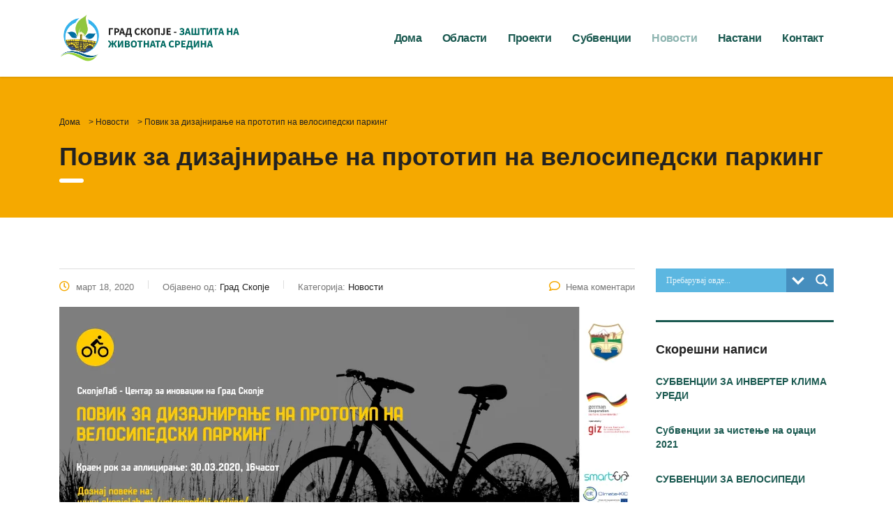

--- FILE ---
content_type: text/html; charset=UTF-8
request_url: https://zivotnasredina.skopje.gov.mk/povik-za-dizajnirane-na-prototip-na-velosipedski-parking/
body_size: 38300
content:
<!DOCTYPE html><html lang="mk-MK"><head><script data-no-optimize="1">var litespeed_docref=sessionStorage.getItem("litespeed_docref");litespeed_docref&&(Object.defineProperty(document,"referrer",{get:function(){return litespeed_docref}}),sessionStorage.removeItem("litespeed_docref"));</script> <meta charset="UTF-8"><meta name="viewport" content="width=device-width, initial-scale=1"><link rel="profile" href="http://gmpg.org/xfn/11"><link rel="pingback" href="https://zivotnasredina.skopje.gov.mk/xmlrpc.php"><meta name='robots' content='index, follow, max-image-preview:large, max-snippet:-1, max-video-preview:-1' /><style>img:is([sizes="auto" i], [sizes^="auto," i]) { contain-intrinsic-size: 3000px 1500px }</style><title>Повик за дизајнирање на прототип на велосипедски паркинг - Град Скопје - Заштита на животната средина</title><link rel="canonical" href="https://zivotnasredina.skopje.gov.mk/povik-za-dizajnirane-na-prototip-na-velosipedski-parking/" /><meta property="og:locale" content="mk_MK" /><meta property="og:type" content="article" /><meta property="og:title" content="Повик за дизајнирање на прототип на велосипедски паркинг - Град Скопје - Заштита на животната средина" /><meta property="og:description" content="Центарот за иновации на Град Скопје – Скопје Лаб објавува повик за креативен и иновативен дизајн на велосипедски паркинг кој ќе се постави на локација во склоп на Транспортниот центар Скопје. Ваквиот дизајн ќе ги  поттикне граѓаните да ги остават своите автомобили дома, и наместо нив, секогаш кога е можно да користат велосипеди. Поставување на велосипедски паркинг" /><meta property="og:url" content="https://zivotnasredina.skopje.gov.mk/povik-za-dizajnirane-na-prototip-na-velosipedski-parking/" /><meta property="og:site_name" content="Град Скопје - Заштита на животната средина" /><meta property="article:publisher" content="https://www.facebook.com/CityofSkopje/" /><meta property="article:published_time" content="2020-03-18T13:47:39+00:00" /><meta property="article:modified_time" content="2020-03-18T17:49:27+00:00" /><meta property="og:image" content="https://i0.wp.com/zivotnasredina.skopje.gov.mk/wp-content/uploads/2020/03/Copy-of-SkopjeLab-Bike-povik-poster-1.png?fit=820%2C312&ssl=1" /><meta property="og:image:width" content="820" /><meta property="og:image:height" content="312" /><meta property="og:image:type" content="image/png" /><meta name="author" content="Град Скопје" /><meta name="twitter:card" content="summary_large_image" /><meta name="twitter:creator" content="@CityofSkopje" /><meta name="twitter:site" content="@CityofSkopje" /><meta name="twitter:label1" content="Written by" /><meta name="twitter:data1" content="Град Скопје" /> <script type="application/ld+json" class="yoast-schema-graph">{"@context":"https://schema.org","@graph":[{"@type":"Article","@id":"https://zivotnasredina.skopje.gov.mk/povik-za-dizajnirane-na-prototip-na-velosipedski-parking/#article","isPartOf":{"@id":"https://zivotnasredina.skopje.gov.mk/povik-za-dizajnirane-na-prototip-na-velosipedski-parking/"},"author":{"name":"Град Скопје","@id":"https://zivotnasredina.skopje.gov.mk/#/schema/person/53b12cb465ca07895c1154ba579444a5"},"headline":"Повик за дизајнирање на прототип на велосипедски паркинг","datePublished":"2020-03-18T13:47:39+00:00","dateModified":"2020-03-18T17:49:27+00:00","mainEntityOfPage":{"@id":"https://zivotnasredina.skopje.gov.mk/povik-za-dizajnirane-na-prototip-na-velosipedski-parking/"},"wordCount":398,"commentCount":0,"publisher":{"@id":"https://zivotnasredina.skopje.gov.mk/#organization"},"image":{"@id":"https://zivotnasredina.skopje.gov.mk/povik-za-dizajnirane-na-prototip-na-velosipedski-parking/#primaryimage"},"thumbnailUrl":"https://zivotnasredina.skopje.gov.mk/wp-content/uploads/2020/03/Copy-of-SkopjeLab-Bike-povik-poster-1.png","articleSection":["Новости"],"inLanguage":"mk-MK","potentialAction":[{"@type":"CommentAction","name":"Comment","target":["https://zivotnasredina.skopje.gov.mk/povik-za-dizajnirane-na-prototip-na-velosipedski-parking/#respond"]}]},{"@type":"WebPage","@id":"https://zivotnasredina.skopje.gov.mk/povik-za-dizajnirane-na-prototip-na-velosipedski-parking/","url":"https://zivotnasredina.skopje.gov.mk/povik-za-dizajnirane-na-prototip-na-velosipedski-parking/","name":"Повик за дизајнирање на прототип на велосипедски паркинг - Град Скопје - Заштита на животната средина","isPartOf":{"@id":"https://zivotnasredina.skopje.gov.mk/#website"},"primaryImageOfPage":{"@id":"https://zivotnasredina.skopje.gov.mk/povik-za-dizajnirane-na-prototip-na-velosipedski-parking/#primaryimage"},"image":{"@id":"https://zivotnasredina.skopje.gov.mk/povik-za-dizajnirane-na-prototip-na-velosipedski-parking/#primaryimage"},"thumbnailUrl":"https://zivotnasredina.skopje.gov.mk/wp-content/uploads/2020/03/Copy-of-SkopjeLab-Bike-povik-poster-1.png","datePublished":"2020-03-18T13:47:39+00:00","dateModified":"2020-03-18T17:49:27+00:00","breadcrumb":{"@id":"https://zivotnasredina.skopje.gov.mk/povik-za-dizajnirane-na-prototip-na-velosipedski-parking/#breadcrumb"},"inLanguage":"mk-MK","potentialAction":[{"@type":"ReadAction","target":["https://zivotnasredina.skopje.gov.mk/povik-za-dizajnirane-na-prototip-na-velosipedski-parking/"]}]},{"@type":"ImageObject","inLanguage":"mk-MK","@id":"https://zivotnasredina.skopje.gov.mk/povik-za-dizajnirane-na-prototip-na-velosipedski-parking/#primaryimage","url":"https://zivotnasredina.skopje.gov.mk/wp-content/uploads/2020/03/Copy-of-SkopjeLab-Bike-povik-poster-1.png","contentUrl":"https://zivotnasredina.skopje.gov.mk/wp-content/uploads/2020/03/Copy-of-SkopjeLab-Bike-povik-poster-1.png","width":820,"height":312},{"@type":"BreadcrumbList","@id":"https://zivotnasredina.skopje.gov.mk/povik-za-dizajnirane-na-prototip-na-velosipedski-parking/#breadcrumb","itemListElement":[{"@type":"ListItem","position":1,"name":"Home","item":"https://zivotnasredina.skopje.gov.mk/"},{"@type":"ListItem","position":2,"name":"Новости","item":"https://zivotnasredina.skopje.gov.mk/blog/"},{"@type":"ListItem","position":3,"name":"Повик за дизајнирање на прототип на велосипедски паркинг"}]},{"@type":"WebSite","@id":"https://zivotnasredina.skopje.gov.mk/#website","url":"https://zivotnasredina.skopje.gov.mk/","name":"Град Скопје - Заштита на животната средина","description":"Активности на секторот за заштита на животната средина и природата - Град Скопје","publisher":{"@id":"https://zivotnasredina.skopje.gov.mk/#organization"},"potentialAction":[{"@type":"SearchAction","target":{"@type":"EntryPoint","urlTemplate":"https://zivotnasredina.skopje.gov.mk/?s={search_term_string}"},"query-input":{"@type":"PropertyValueSpecification","valueRequired":true,"valueName":"search_term_string"}}],"inLanguage":"mk-MK"},{"@type":"Organization","@id":"https://zivotnasredina.skopje.gov.mk/#organization","name":"Град Скопје - Заштита на животната средина","url":"https://zivotnasredina.skopje.gov.mk/","logo":{"@type":"ImageObject","inLanguage":"mk-MK","@id":"https://zivotnasredina.skopje.gov.mk/#/schema/logo/image/","url":"https://i0.wp.com/zivotnasredina.skopje.gov.mk/wp-content/uploads/2018/03/logo-zivotna-source-01-1.png?fit=2048%2C589&ssl=1","contentUrl":"https://i0.wp.com/zivotnasredina.skopje.gov.mk/wp-content/uploads/2018/03/logo-zivotna-source-01-1.png?fit=2048%2C589&ssl=1","width":2048,"height":589,"caption":"Град Скопје - Заштита на животната средина"},"image":{"@id":"https://zivotnasredina.skopje.gov.mk/#/schema/logo/image/"},"sameAs":["https://www.facebook.com/CityofSkopje/","https://x.com/CityofSkopje"]},{"@type":"Person","@id":"https://zivotnasredina.skopje.gov.mk/#/schema/person/53b12cb465ca07895c1154ba579444a5","name":"Град Скопје","image":{"@type":"ImageObject","inLanguage":"mk-MK","@id":"https://zivotnasredina.skopje.gov.mk/#/schema/person/image/","url":"https://zivotnasredina.skopje.gov.mk/wp-content/litespeed/avatar/2ff395537468a99b6a1a54130a3635f7.jpg?ver=1768316146","contentUrl":"https://zivotnasredina.skopje.gov.mk/wp-content/litespeed/avatar/2ff395537468a99b6a1a54130a3635f7.jpg?ver=1768316146","caption":"Град Скопје"}}]}</script> <link rel='dns-prefetch' href='//fonts.googleapis.com' /><link rel="alternate" type="application/rss+xml" title="Град Скопје - Заштита на животната средина &raquo; Фид" href="https://zivotnasredina.skopje.gov.mk/feed/" /><link rel="alternate" type="application/rss+xml" title="Град Скопје - Заштита на животната средина &raquo; фидови за коментари" href="https://zivotnasredina.skopje.gov.mk/comments/feed/" /><style id="litespeed-ccss">ul{box-sizing:border-box}:root{--wp--preset--font-size--normal:16px;--wp--preset--font-size--huge:42px}body{--wp--preset--color--black:#000;--wp--preset--color--cyan-bluish-gray:#abb8c3;--wp--preset--color--white:#fff;--wp--preset--color--pale-pink:#f78da7;--wp--preset--color--vivid-red:#cf2e2e;--wp--preset--color--luminous-vivid-orange:#ff6900;--wp--preset--color--luminous-vivid-amber:#fcb900;--wp--preset--color--light-green-cyan:#7bdcb5;--wp--preset--color--vivid-green-cyan:#00d084;--wp--preset--color--pale-cyan-blue:#8ed1fc;--wp--preset--color--vivid-cyan-blue:#0693e3;--wp--preset--color--vivid-purple:#9b51e0;--wp--preset--gradient--vivid-cyan-blue-to-vivid-purple:linear-gradient(135deg,rgba(6,147,227,1) 0%,#9b51e0 100%);--wp--preset--gradient--light-green-cyan-to-vivid-green-cyan:linear-gradient(135deg,#7adcb4 0%,#00d082 100%);--wp--preset--gradient--luminous-vivid-amber-to-luminous-vivid-orange:linear-gradient(135deg,rgba(252,185,0,1) 0%,rgba(255,105,0,1) 100%);--wp--preset--gradient--luminous-vivid-orange-to-vivid-red:linear-gradient(135deg,rgba(255,105,0,1) 0%,#cf2e2e 100%);--wp--preset--gradient--very-light-gray-to-cyan-bluish-gray:linear-gradient(135deg,#eee 0%,#a9b8c3 100%);--wp--preset--gradient--cool-to-warm-spectrum:linear-gradient(135deg,#4aeadc 0%,#9778d1 20%,#cf2aba 40%,#ee2c82 60%,#fb6962 80%,#fef84c 100%);--wp--preset--gradient--blush-light-purple:linear-gradient(135deg,#ffceec 0%,#9896f0 100%);--wp--preset--gradient--blush-bordeaux:linear-gradient(135deg,#fecda5 0%,#fe2d2d 50%,#6b003e 100%);--wp--preset--gradient--luminous-dusk:linear-gradient(135deg,#ffcb70 0%,#c751c0 50%,#4158d0 100%);--wp--preset--gradient--pale-ocean:linear-gradient(135deg,#fff5cb 0%,#b6e3d4 50%,#33a7b5 100%);--wp--preset--gradient--electric-grass:linear-gradient(135deg,#caf880 0%,#71ce7e 100%);--wp--preset--gradient--midnight:linear-gradient(135deg,#020381 0%,#2874fc 100%);--wp--preset--duotone--dark-grayscale:url('#wp-duotone-dark-grayscale');--wp--preset--duotone--grayscale:url('#wp-duotone-grayscale');--wp--preset--duotone--purple-yellow:url('#wp-duotone-purple-yellow');--wp--preset--duotone--blue-red:url('#wp-duotone-blue-red');--wp--preset--duotone--midnight:url('#wp-duotone-midnight');--wp--preset--duotone--magenta-yellow:url('#wp-duotone-magenta-yellow');--wp--preset--duotone--purple-green:url('#wp-duotone-purple-green');--wp--preset--duotone--blue-orange:url('#wp-duotone-blue-orange');--wp--preset--font-size--small:13px;--wp--preset--font-size--medium:20px;--wp--preset--font-size--large:36px;--wp--preset--font-size--x-large:42px;--wp--preset--spacing--20:.44rem;--wp--preset--spacing--30:.67rem;--wp--preset--spacing--40:1rem;--wp--preset--spacing--50:1.5rem;--wp--preset--spacing--60:2.25rem;--wp--preset--spacing--70:3.38rem;--wp--preset--spacing--80:5.06rem;--wp--preset--shadow--natural:6px 6px 9px rgba(0,0,0,.2);--wp--preset--shadow--deep:12px 12px 50px rgba(0,0,0,.4);--wp--preset--shadow--sharp:6px 6px 0px rgba(0,0,0,.2);--wp--preset--shadow--outlined:6px 6px 0px -3px rgba(255,255,255,1),6px 6px rgba(0,0,0,1);--wp--preset--shadow--crisp:6px 6px 0px rgba(0,0,0,1)}.mc4wp-form input[name^=_mc4wp_honey]{display:none!important}.mc4wp-form-theme label,.mc4wp-form-theme input{box-sizing:border-box;vertical-align:baseline;width:auto;height:auto;line-height:normal;display:block}.mc4wp-form-theme label:after,.mc4wp-form-theme input:after{content:"";clear:both;display:table}.mc4wp-form-theme label{margin-bottom:6px;font-weight:700;display:block}.mc4wp-form-theme input[type=text]{vertical-align:middle;text-shadow:none;background:#fff;border:1px solid #ccc;border-radius:2px;outline:0;width:100%;max-width:480px;height:auto;min-height:32px;padding:8px 16px;line-height:1.42857;color:#555!important}html{font-family:sans-serif;-ms-text-size-adjust:100%;-webkit-text-size-adjust:100%}body{margin:0}article,aside,header{display:block}a{background-color:transparent}strong{font-weight:700}h1{font-size:2em;margin:.67em 0}img{border:0}svg:not(:root){overflow:hidden}button,input{color:inherit;font:inherit;margin:0}button{overflow:visible}button{text-transform:none}button,input[type=submit]{-webkit-appearance:button}button::-moz-focus-inner,input::-moz-focus-inner{border:0;padding:0}input{line-height:normal}input[type=checkbox]{-webkit-box-sizing:border-box;-moz-box-sizing:border-box;box-sizing:border-box;padding:0}input[type=search]{-webkit-appearance:textfield;-moz-box-sizing:content-box;-webkit-box-sizing:content-box;box-sizing:content-box}input[type=search]::-webkit-search-cancel-button,input[type=search]::-webkit-search-decoration{-webkit-appearance:none}fieldset{border:1px solid silver;margin:0 2px;padding:.35em .625em .75em}legend{border:0;padding:0}*{-webkit-box-sizing:border-box;-moz-box-sizing:border-box;box-sizing:border-box}*:before,*:after{-webkit-box-sizing:border-box;-moz-box-sizing:border-box;box-sizing:border-box}html{font-size:10px}body{font-family:"Helvetica Neue",Helvetica,Arial,sans-serif;font-size:14px;line-height:1.42857143;color:#333;background-color:#fff}input,button{font-family:inherit;font-size:inherit;line-height:inherit}a{color:#337ab7;text-decoration:none}img{vertical-align:middle}h1,h5,.h2{font-family:inherit;font-weight:500;line-height:1.1;color:inherit}h1,.h2{margin-top:20px;margin-bottom:10px}h5{margin-top:10px;margin-bottom:10px}h1{font-size:36px}.h2{font-size:30px}h5{font-size:14px}ul{margin-top:0;margin-bottom:10px}ul ul{margin-bottom:0}.container{margin-right:auto;margin-left:auto;padding-left:15px;padding-right:15px}@media (min-width:768px){.container{width:750px}}@media (min-width:992px){.container{width:970px}}@media (min-width:1200px){.container{width:1140px}}.row{margin-left:-15px;margin-right:-15px}.col-md-3,.col-lg-3,.col-md-9,.col-lg-9,.col-xs-12,.col-sm-12{position:relative;min-height:1px;padding-left:15px;padding-right:15px}.col-xs-12{float:left}.col-xs-12{width:100%}@media (min-width:768px){.col-sm-12{float:left}.col-sm-12{width:100%}}@media (min-width:992px){.col-md-3,.col-md-9{float:left}.col-md-9{width:75%}.col-md-3{width:25%}}@media (min-width:1200px){.col-lg-3,.col-lg-9{float:left}.col-lg-9{width:75%}.col-lg-3{width:25%}}fieldset{padding:0;margin:0;border:0;min-width:0}legend{display:block;width:100%;padding:0;margin-bottom:20px;font-size:21px;line-height:inherit;color:#333;border:0;border-bottom:1px solid #e5e5e5}label{display:inline-block;max-width:100%;margin-bottom:5px;font-weight:700}input[type=search]{-webkit-box-sizing:border-box;-moz-box-sizing:border-box;box-sizing:border-box}input[type=checkbox]{margin:4px 0 0;margin-top:1px ;line-height:normal}input[type=search]{-webkit-appearance:none}.media-body{zoom:1;overflow:hidden}.media-body{width:10000px}.media-left{padding-right:10px}.media-left,.media-body{display:table-cell;vertical-align:top}.media-middle{vertical-align:middle}.clearfix:before,.clearfix:after,.container:before,.container:after,.row:before,.row:after{content:" ";display:table}.clearfix:after,.container:after,.row:after{clear:both}@-ms-viewport{width:device-width}@media (max-width:767px){.hidden-xs{display:none!important}}@media (min-width:768px) and (max-width:991px){.hidden-sm{display:none!important}}.fa.fa-clock-o{font-family:'Font Awesome 5 Free';font-weight:400}.fa.fa-clock-o:before{content:"\f017"}.fa.fa-map-marker:before{content:"\f3c5"}.fa.fa-comment-o{font-family:'Font Awesome 5 Free';font-weight:400}.fa.fa-comment-o:before{content:"\f075"}.fa{-moz-osx-font-smoothing:grayscale;-webkit-font-smoothing:antialiased;display:inline-block;font-style:normal;font-variant:normal;text-rendering:auto;line-height:1}.fa-map-marker:before{content:"\f041"}.fa-phone:before{content:"\f095"}.fa{font-family:'Font Awesome 5 Free';font-weight:900}body #wrapper .fa.fa-map-marker{font-family:'FontAwesome'!important}body .fa.fa-map-marker:before{content:"\f041"}.fa{display:inline-block;font:normal normal normal 14px/1 FontAwesome;font-size:inherit;text-rendering:auto;-webkit-font-smoothing:antialiased;-moz-osx-font-smoothing:grayscale}.fa-clock-o:before{content:"\f017"}.fa-map-marker:before{content:"\f041"}.fa-phone:before{content:"\f095"}.fa-comment-o:before{content:"\f0e5"}.top_nav .top_nav_wrapper>ul>li,.breadcrumbs{text-transform:none!important}@media only screen and (max-width:992px){.top_nav .top_nav_wrapper>ul>li>a{padding:21px 14px}}html:before{content:"";position:fixed;top:0;left:0;width:100%;height:100%;opacity:0;visibility:hidden;background:#fff;z-index:999999}.mobile_header .logo_wrapper .logo{max-width:80%}.logo a img{max-width:100%}input[type=search]{box-sizing:content-box}img,legend{border:0}legend{padding:0}html{font-family:sans-serif;-webkit-text-size-adjust:100%;-ms-text-size-adjust:100%}body{margin:0}article,aside,header{display:block}a{background-color:transparent}svg:not(:root){overflow:hidden}button,input{color:inherit;font:inherit;margin:0}button{overflow:visible}#wrapper{overflow:hidden}button{text-transform:none}button,input[type=submit]{-webkit-appearance:button}button::-moz-focus-inner,input::-moz-focus-inner{border:0;padding:0}input{line-height:normal}input[type=checkbox]{box-sizing:border-box;padding:0}input[type=search]::-webkit-search-cancel-button,input[type=search]::-webkit-search-decoration{-webkit-appearance:none}fieldset{margin:0 2px}#main,.content_wrapper{z-index:10;position:relative}.mobile_header{display:none}html{font-size:100%}body{color:#777}#main{padding:0 0 60px}#wrapper{position:relative}.content_wrapper{background:#fff}#header{position:relative;z-index:99999}.header_top{position:relative;padding:43px 0 71px;background:#002e5b}.header_top:before{content:'';position:absolute;left:0;top:0;right:0;bottom:0;background:rgba(0,0,0,.1);z-index:10;display:block}.header_top .container{position:relative;z-index:15}.logo{float:left;font-size:30px;text-transform:uppercase;color:#333}.logo a{display:block}.logo a img{max-width:inherit}.icon_text{position:relative}.icon_text .icon{float:left;font-size:26px;color:#6c98e1;margin:0 14px 0 0}.icon_text .icon i{vertical-align:top}.icon_text .text{color:#fff;float:right;font-size:13px}.icon_text .text strong{font-weight:400;line-height:16px}body.header_style_2 .header_top{background:rgba(255,255,255,.3);padding:0;box-shadow:0 1px 3px rgba(0,0,0,.15);-moz-box-shadow:0 1px 3px rgba(0,0,0,.15);-webkit-box-shadow:0 1px 3px rgba(0,0,0,.15)}body.header_style_2 .header_top:before{display:none}body.header_style_2 .header_top .logo{float:none}body.header_style_2 .header_top .logo a{margin-top:-12px}body.header_style_2 .header_top .top_nav{position:relative;float:none;bottom:auto;top:auto;left:auto;right:auto;padding:33px 0;overflow:inherit}body.header_style_2 .header_top .top_nav .main_menu_nav,body.header_style_2 .header_top .top_nav .top_nav_wrapper{background:0 0;box-shadow:none;float:right}body.header_style_2 .header_top .top_nav .top_nav_wrapper>ul{padding:0}body.header_style_2 .header_top .top_nav .top_nav_wrapper>ul>li{letter-spacing:-.04em}body.header_style_2 .header_top .top_nav .top_nav_wrapper>ul>li>a{color:#002e5b;padding:10px 15px;height:auto}body.header_style_2 .header_top .top_nav .top_nav_wrapper>ul>li.current_page_parent>a{color:#6c98e1}.top_nav{z-index:20}.top_nav{position:absolute;bottom:-28px;left:0;right:0}.top_nav .top_nav_wrapper{background:#002e5b;box-shadow:0 0 5px rgba(0,0,0,.52)}.top_nav .top_nav_wrapper>ul{list-style:none;margin:0;padding:0 35px;float:left}.top_nav .top_nav_wrapper>ul:after{content:'';clear:both;display:table}.top_nav .top_nav_wrapper>ul>li{position:relative;float:left;font-size:16px;line-height:1;color:#fff;font-weight:600!important;text-transform:lowercase}.top_nav .top_nav_wrapper>ul>li.current_page_parent>a{color:#fde428}.top_nav .top_nav_wrapper>ul>li>a{position:relative;display:block;border-top:4px solid transparent;border-bottom:4px solid transparent;color:#fff;padding:21px 16px;height:64px;text-decoration:none!important}.top_nav .top_nav_wrapper>ul>li ul{position:absolute;top:100%;left:0;opacity:0;visibility:hidden;background:#fff;list-style:none;padding:14px 0;margin:0;width:230px;z-index:1;box-shadow:0 5px 11px 0 rgba(0,0,0,.27)}.top_nav .top_nav_wrapper>ul>li ul li{position:relative;font-weight:500;font-size:14px;text-transform:capitalize;color:#333}.top_nav .top_nav_wrapper>ul>li ul li a{display:block;padding:13px 26px 11px;color:#333;text-decoration:none!important}.top_nav .top_nav_wrapper>ul>li ul li:before{content:'';position:absolute;left:0;right:0;top:-2px;height:2px;background:#002e5b;opacity:0;visibility:hidden}.top_nav .top_nav_wrapper>ul>li ul li:after{content:'';position:absolute;left:0;right:0;bottom:-2px;height:2px;background:#002e5b;opacity:0;visibility:hidden}.page_title{position:relative;padding:54px 0 27px;background-color:#fde428;margin:0 0 73px;background-position:50% 0;color:#222;background-size:cover}.page_title h1{color:inherit}.page_title h1:after{background:#fff}.h2{letter-spacing:-.06em}body{font-family:Open Sans;font-size:14px}a{color:#6c98e1;text-decoration:none;outline:0!important}.h2,h1,h5{font-family:Montserrat;font-weight:700;letter-spacing:-.06em;color:#222;padding:0;margin:0 0 23px;font-size:45px;line-height:60px}.h2:after,h1:after,h5:after{content:'';display:block;width:35px;height:6px;background:#fde428;border-radius:3px;margin:4px 0 0}.h2:before,h1:before,h5:before{width:35px;height:6px;background:#fde428;border-radius:3px}.h2{margin-bottom:23px;font-size:36px;line-height:45px;padding:10px 0 0}.h2:after{margin:9px 0 0}h5{letter-spacing:-.04em}h5,strong{font-weight:600}h5{margin:0 0 23px;font-size:18px;line-height:22px;padding:28px 0 0}h5:after{margin:16px 0 0}strong{font-family:Montserrat}fieldset{border:none;padding:0}input[type=text],input[type=search]{-webkit-appearance:none;-moz-appearance:none}::-webkit-input-placeholder{color:#222}:-moz-placeholder{color:#222;opacity:1}::-moz-placeholder{color:#222;opacity:1}:-ms-input-placeholder{color:#222}.breadcrumbs{line-height:22px}.stm_post_details ul li:before{content:''}.breadcrumbs,.breadcrumbs>span a{color:inherit}.breadcrumbs{position:relative;font-size:12px;margin:0 0 6px;text-transform:capitalize}.breadcrumbs>span{margin:0 6px 10px}.breadcrumbs>span:first-child{margin-left:0}.stm_post_info{position:relative;margin:0 0 50px}.stm_post_info .post_thumbnail{position:relative;margin:0 0 22px}.stm_post_info .post_thumbnail img{display:block;max-width:100%;height:auto}.post_details_wr .stm_post_info{border-top:1px solid #ddd;padding:13px 0 0;margin:0 0 43px}.post_details_wr .stm_post_details .comments_num,.post_details_wr .stm_post_info .post_thumbnail{margin:0}.stm_post_details{position:relative;margin:0 0 5px}.stm_post_details ul{float:left;width:70%;margin:0;padding:0}.stm_post_details ul li{position:relative;float:left;list-style:none;margin:0 0 10px 20px;padding:0 0 0 21px;font-size:13px}.stm_post_details ul li:before{width:1px;height:12px;background:#ddd;position:absolute;left:0;top:3px}.default_widgets{position:relative}.stm_post_details ul li:first-child{margin:0;padding:0}.stm_post_details ul li:first-child:before{display:none}.stm_post_details ul li i{color:#fde428;font-size:15px;vertical-align:baseline;margin:0 5px 0 0}.stm_post_details .comments_num{float:right;width:30%;font-size:13px;margin:-3px 0 0;text-align:right}.stm_post_details .comments_num a{color:#777}.stm_post_details .comments_num .fa{color:#fde428;font-size:16px;margin:0 8px 0 0}.stm_post_details span{color:#222}.widget{margin:0 0 40px}.widget .widget_title{border-top:3px solid #002e5b;margin-bottom:25px}.widget .widget_title:after{display:none}.widget.widget_recent_entries ul{margin:0 0 20px;list-style:none;padding:0}.widget.widget_recent_entries ul li{padding:0;margin:0 0 30px}.widget.widget_recent_entries ul li:before{display:none}.widget.widget_recent_entries ul li a{font-size:14px;line-height:20px;color:#002e5b;font-weight:600;margin:0 0 9px;display:block}@media only screen and (max-width:1199px){#wrapper{padding-bottom:0!important}.top_nav .top_nav_wrapper>ul{padding:0 15px}body.header_style_2 .header_top .top_nav .top_nav_wrapper>ul>li>a{padding-left:7px;padding-right:7px}.top_nav .top_nav_wrapper{float:left!important}}@media only screen and (max-width:1024px){.mobile_grid_landscape #header .header_top,.mobile_grid_landscape #header .top_nav{display:none}.mobile_grid_landscape .mobile_header{display:block}.mobile_grid_landscape .icon_text .text,.mobile_grid_landscape .mobile_header .logo_wrapper .logo{float:left}.mobile_grid_landscape .mobile_header .logo_wrapper{position:relative;background:#fff;padding:22px 35px 30px 41px}.mobile_grid_landscape .mobile_header .header_info{background:#002e5b}.mobile_grid_landscape .mobile_header .icon_texts{padding:40px}.mobile_grid_landscape .mobile_header .header_info .icon_text{padding:0;color:#aaa;display:inline-block;vertical-align:top;margin-right:70px}.mobile_grid_landscape .mobile_header .header_info .icon_text:last-child{margin:0}.mobile_grid_landscape .mobile_header .header_info .icon_text .text strong{color:#fff}.mobile_grid_landscape .mobile_header .header_info .icon_text .text span{font-size:13px}.mobile_grid_landscape .mobile_header .header_info .icon_text .icon{width:32px;margin:0}.mobile_grid_landscape #menu_toggle{position:relative;float:right;width:26px;height:20px;padding:10px 0;margin:17px 0 0}.mobile_grid_landscape #menu_toggle button{position:absolute;left:0;top:50%;margin:-2px 0 0;background:#002e5b;height:4px;padding:0;border:none;width:100%;outline:0!important;border-radius:2px}.mobile_grid_landscape #menu_toggle button:after,.mobile_grid_landscape #menu_toggle button:before{position:absolute;left:0;width:26px;height:4px;background:#002e5b;transform-origin:1.5px center;border-radius:2px;content:''}.mobile_grid_landscape #menu_toggle button:before{top:-8px}.mobile_grid_landscape #menu_toggle button:after{bottom:-8px}.mobile_grid_landscape .mobile_header .top_nav_mobile{padding:16px 0;margin:0 0 15px;display:none;box-shadow:0 0 5px rgba(0,0,0,.52)}.mobile_grid_landscape .mobile_header .top_nav_mobile .main_menu_nav{padding:0;margin:0}.mobile_grid_landscape .mobile_header .top_nav_mobile .main_menu_nav li{position:relative;list-style:none}.mobile_grid_landscape .mobile_header .top_nav_mobile .main_menu_nav>li>a{padding:11px 36px 11px 44px;display:block;font-size:20px;color:#fff;text-transform:lowercase;font-weight:700;letter-spacing:-.04em}.mobile_grid_landscape .mobile_header .top_nav_mobile .main_menu_nav ul{position:relative;margin:0;padding:0;display:none;background:#f0f2f5}.mobile_grid_landscape .mobile_header .top_nav_mobile .main_menu_nav ul:before{content:'';position:absolute;right:31px;top:0;border-left:10px solid transparent;border-right:10px solid transparent;border-top:8px solid #002e5b}.mobile_grid_landscape .mobile_header .top_nav_mobile .main_menu_nav ul li{text-transform:capitalize}.mobile_grid_landscape .mobile_header .top_nav_mobile .main_menu_nav ul li a{font-size:16px;color:#002e5b;font-weight:600;padding:11px 36px 11px 44px!important;display:block}}@media only screen and (max-width:991px){body.header_style_2 .header_top .logo{display:block;margin-top:25px}body.header_style_2 .header_top .top_nav{display:block;width:auto;margin-top:-70px}#header .header_top,#header .top_nav{display:none}body.header_style_2 .header_top .top_nav .top_nav_wrapper{width:100%}body.header_style_2 .header_top .top_nav .top_nav_wrapper .main_menu_nav{float:left!important;margin-top:20px;margin-bottom:20px}body.header_style_2 .header_top .top_nav .top_nav_wrapper .main_menu_nav li:first-child a{padding-left:0}.mobile_header{display:block}.icon_text .text,.mobile_header .logo_wrapper .logo{float:left}.mobile_header .logo_wrapper{position:relative;background:#fff;padding:22px 35px 30px 41px}.mobile_header .header_info{background:#002e5b}.mobile_header .icon_texts{padding:40px}.mobile_header .header_info .icon_text{padding:0;color:#aaa;display:inline-block;vertical-align:top;margin-right:70px}.mobile_header .header_info .icon_text:last-child{margin:0}.mobile_header .header_info .icon_text .text strong{color:#fff;padding-left:5px}.mobile_header .header_info .icon_text .text span{font-size:13px;padding-left:5px}.mobile_header .header_info .icon_text .icon{width:32px;margin:0;line-height:20px}#menu_toggle{position:relative;float:right;width:26px;height:20px;padding:10px 0;margin:17px 0 0}#menu_toggle button{position:absolute;left:0;top:50%;margin:-2px 0 0;background:#002e5b;height:4px;padding:0;border:none;width:100%;outline:0!important;border-radius:2px}#menu_toggle button:after,#menu_toggle button:before{position:absolute;left:0;width:26px;height:4px;background:#002e5b;transform-origin:1.5px center;border-radius:2px;content:''}#menu_toggle button:before{top:-8px}#menu_toggle button:after{bottom:-8px}.mobile_header .top_nav_mobile{padding:16px 0;margin:0 0 15px;display:none;box-shadow:0 0 5px rgba(0,0,0,.52)}.mobile_header .top_nav_mobile .main_menu_nav{padding:0;margin:0}.mobile_header .top_nav_mobile .main_menu_nav li{position:relative;list-style:none}.mobile_header .top_nav_mobile .main_menu_nav>li>a{padding:11px 36px 11px 44px;display:block;font-size:20px;color:#fff;text-transform:lowercase;font-weight:700;letter-spacing:-.04em}.mobile_header .top_nav_mobile .main_menu_nav ul{position:relative;margin:0;padding:0;display:none;background:#f0f2f5}.mobile_header .top_nav_mobile .main_menu_nav ul:before{content:'';position:absolute;right:31px;top:0;border-left:10px solid transparent;border-right:10px solid transparent;border-top:8px solid #002e5b}.mobile_header .top_nav_mobile .main_menu_nav ul li{text-transform:capitalize}.mobile_header .top_nav_mobile .main_menu_nav ul li a{font-size:16px;color:#002e5b;font-weight:600;padding:11px 36px 11px 44px!important;display:block}}@media only screen and (max-width:667px){.stm_post_details ul li{float:none}.stm_post_details ul li.post_by{clear:both;margin:0}.stm_post_details ul li.post_by:before{display:none}.mobile_header .header_info .icon_text{display:block;margin:0 0 17px}#header{margin-bottom:0}.stm_post_details ul li.post_cat:before{display:none}.stm_post_details ul li.post_cat{clear:both;margin:0}.stm_post_details ul{float:none}.stm_post_details{margin:0 0 15px}}@media only screen and (max-width:640px){.mobile_header .header_info .icon_text .text{float:none;line-height:22px}}@media only screen and (max-width:480px){.mobile_grid_landscape .mobile_header .header_info .icon_text{display:block}.stm_post_details .comments_num{clear:both;float:none;text-align:left;width:auto}.stm_post_details ul li.post_by,.stm_post_details ul li.post_cat,.stm_post_details ul li.post_date{margin:0 0 10px}.stm_post_details ul{width:auto}}.page_title{background-repeat:no-repeat!important;background-repeat:url(http://n)!important}html{font-family:sans-serif;-webkit-text-size-adjust:100%;-ms-text-size-adjust:100%}body{margin:0}article,aside,header{display:block}a{background-color:transparent}strong{font-weight:700}h1{font-size:2em;margin:.67em 0}img{border:0}svg:not(:root){overflow:hidden}button,input{color:inherit;font:inherit;margin:0}button{overflow:visible}button{text-transform:none}button,input[type=submit]{-webkit-appearance:button}button::-moz-focus-inner,input::-moz-focus-inner{border:0;padding:0}input{line-height:normal}input[type=checkbox]{box-sizing:border-box;padding:0}input[type=search]{-webkit-appearance:textfield;box-sizing:content-box}input[type=search]::-webkit-search-cancel-button,input[type=search]::-webkit-search-decoration{-webkit-appearance:none}fieldset{border:1px solid silver;margin:0 2px;padding:.35em .625em .75em}legend{border:0;padding:0}html{font-size:100%}body{color:#777}#main{position:relative;padding:0 0 60px;z-index:10}#wrapper{position:relative;overflow:hidden}.content_wrapper{position:relative;background:#fff;z-index:10}.mobile_header{display:none}#header{position:relative;z-index:99999}.header_top{position:relative;padding:43px 0 71px;background:#1a5950}.header_top:before{content:'';position:absolute;left:0;top:0;right:0;bottom:0;background:rgba(0,0,0,.1);z-index:10;display:block}.header_top .container{position:relative;z-index:15}.logo{float:left;font-size:30px;text-transform:uppercase;color:#333}.logo a{display:block}.logo a img{max-width:inherit}.icon_text{position:relative}.icon_text .icon{float:left;font-size:26px;color:#8db4b0;margin:0 14px 0 0}.icon_text .icon i{vertical-align:top}.icon_text .text{color:#fff;float:right;font-size:13px}.icon_text .text strong{font-weight:400;line-height:16px}body.header_style_2 .header_top{background:rgba(255,255,255,.3);padding:0;box-shadow:0 1px 3px rgba(0,0,0,.15);-moz-box-shadow:0 1px 3px rgba(0,0,0,.15);-webkit-box-shadow:0 1px 3px rgba(0,0,0,.15)}body.header_style_2 .header_top:before{display:none}body.header_style_2 .header_top .logo{float:none}body.header_style_2 .header_top .logo a{margin-top:-12px}body.header_style_2 .header_top .top_nav{position:relative;float:none;bottom:auto;top:auto;left:auto;right:auto;padding:33px 0;overflow:inherit}body.header_style_2 .header_top .top_nav .top_nav_wrapper,body.header_style_2 .header_top .top_nav .main_menu_nav{background:0 0;box-shadow:none;float:right}body.header_style_2 .header_top .top_nav .top_nav_wrapper>ul{padding:0}body.header_style_2 .header_top .top_nav .top_nav_wrapper>ul>li{letter-spacing:-.04em}body.header_style_2 .header_top .top_nav .top_nav_wrapper>ul>li>a{color:#1a5950;padding:10px 15px;height:auto}body.header_style_2 .header_top .top_nav .top_nav_wrapper>ul>li.current_page_parent>a{color:#8db4b0}.top_nav{position:absolute;bottom:-28px;left:0;right:0;z-index:20}.top_nav .top_nav_wrapper{background:#1a5950;box-shadow:0 0 5px rgba(0,0,0,.52)}.top_nav .top_nav_wrapper>ul{list-style:none;margin:0;padding:0 35px;float:left}.top_nav .top_nav_wrapper>ul:after{content:'';clear:both;display:table}.top_nav .top_nav_wrapper>ul>li{position:relative;float:left;font-size:16px;line-height:1;color:#fff;font-weight:600!important;text-transform:lowercase}.top_nav .top_nav_wrapper>ul>li.current_page_parent>a{color:#f5a900}.top_nav .top_nav_wrapper>ul>li>a{position:relative;display:block;border-top:4px solid transparent;border-bottom:4px solid transparent;color:#fff;padding:21px 16px;height:64px;text-decoration:none!important}.top_nav .top_nav_wrapper>ul>li ul{position:absolute;top:100%;left:0;opacity:0;visibility:hidden;background:#fff;list-style:none;padding:14px 0;margin:0;width:230px;z-index:1;box-shadow:0 5px 11px 0 rgba(0,0,0,.27)}.top_nav .top_nav_wrapper>ul>li ul li{position:relative;font-weight:500;font-size:14px;text-transform:capitalize;color:#333}.top_nav .top_nav_wrapper>ul>li ul li a{display:block;padding:13px 26px 11px;color:#333;text-decoration:none!important}.top_nav .top_nav_wrapper>ul>li ul li:before{content:'';position:absolute;left:0;right:0;top:-2px;height:2px;background:#1a5950;opacity:0;visibility:hidden}.top_nav .top_nav_wrapper>ul>li ul li:after{content:'';position:absolute;left:0;right:0;bottom:-2px;height:2px;background:#1a5950;opacity:0;visibility:hidden}.page_title{position:relative;padding:54px 0 27px;background-color:#f5a900;margin:0 0 73px;background-position:50% 0;color:#222;background-size:cover}.page_title h1{color:inherit}.page_title h1:after{background:#fff}body{font-family:Open Sans;font-size:14px}a{color:#8db4b0;text-decoration:none;outline:none!important}h1,.h2,h5{font-family:Poppins;font-weight:700;letter-spacing:-.06em;color:#222;padding:0;margin:0 0 23px;font-size:45px;line-height:60px}h1:after,.h2:after,h5:after{content:'';display:block;width:35px;height:6px;background:#f5a900;border-radius:3px;margin:4px 0 0}.h2{margin-bottom:23px;font-size:36px;letter-spacing:-.06em;line-height:45px;padding:10px 0 0}.h2:after{margin:9px 0 0}h5{margin:0 0 23px;font-size:18px;font-weight:600;letter-spacing:-.04em;line-height:22px;padding:28px 0 0}h5:after{margin:16px 0 0}strong{font-weight:600;font-family:Poppins}fieldset{border:none;padding:0}input[type=text],input[type=search]{-webkit-appearance:none;-moz-appearance:none}::-webkit-input-placeholder{color:#222}:-moz-placeholder{color:#222;opacity:1}::-moz-placeholder{color:#222;opacity:1}:-ms-input-placeholder{color:#222}.breadcrumbs{position:relative;font-size:12px;line-height:22px;color:inherit;margin:0 0 6px;text-transform:capitalize}.breadcrumbs>span{margin:0 12px 10px 0}.breadcrumbs>span a{color:inherit}.stm_post_info{position:relative;margin:0 0 50px}.stm_post_info .post_thumbnail{position:relative;margin:0 0 22px}.stm_post_info .post_thumbnail img{display:block;max-width:100%;height:auto}.post_details_wr .stm_post_info{border-top:1px solid #ddd;padding:13px 0 0;margin:0 0 43px}.post_details_wr .stm_post_info .post_thumbnail{margin:0}.post_details_wr .stm_post_details .comments_num{margin:0}.stm_post_details{position:relative;margin:0 0 5px}.stm_post_details ul{float:left;width:70%;margin:0;padding:0}.stm_post_details ul li{position:relative;float:left;list-style:none;margin:0 0 10px 20px;padding:0 0 0 21px;font-size:13px}.stm_post_details ul li:before{content:'';width:1px;height:12px;background:#ddd;position:absolute;left:0;top:3px}.stm_post_details ul li:first-child{margin:0;padding:0}.stm_post_details ul li:first-child:before{display:none}.stm_post_details ul li i{color:#f5a900;font-size:15px;vertical-align:baseline;margin:0 5px 0 0}.stm_post_details .comments_num{float:right;width:30%;font-size:13px;margin:-3px 0 0;text-align:right}.stm_post_details .comments_num a{color:#777}.stm_post_details .comments_num .fa{color:#f5a900;font-size:16px;margin:0 8px 0 0}.stm_post_details span{color:#222}.default_widgets{position:relative}.widget{margin:0 0 40px}.widget .widget_title{border-top:3px solid #1a5950;margin-bottom:25px}.widget .widget_title:after{display:none}.widget.widget_recent_entries ul{margin:0 0 20px;list-style:none;padding:0}.widget.widget_recent_entries ul li{padding:0;margin:0 0 30px}.widget.widget_recent_entries ul li:before{display:none}.widget.widget_recent_entries ul li a{font-size:14px;line-height:20px;color:#1a5950;font-family:Poppins;font-weight:600;margin:0 0 9px;display:block}@media only screen and (max-width:1199px){#wrapper{padding-bottom:0!important}.top_nav .top_nav_wrapper>ul{padding:0 15px}body.header_style_2 .header_top .top_nav .top_nav_wrapper>ul>li>a{padding-left:8px;padding-right:8px}.top_nav .top_nav_wrapper{float:left!important}}@media only screen and (max-width:1024px){.mobile_grid_landscape #header .header_top,.mobile_grid_landscape #header .top_nav{display:none}.mobile_grid_landscape .mobile_header{display:block}.mobile_grid_landscape .mobile_header .logo_wrapper{position:relative;background:#fff;padding:22px 35px 30px 41px}.mobile_grid_landscape .mobile_header .logo_wrapper .logo{float:left}.mobile_grid_landscape .mobile_header .header_info{background:#1a5950}.mobile_grid_landscape .mobile_header .icon_texts{padding:40px}.mobile_grid_landscape .mobile_header .header_info .icon_text{padding:0;color:#aaa;display:inline-block;vertical-align:top;margin-right:70px}.mobile_grid_landscape .mobile_header .header_info .icon_text:last-child{margin:0}.mobile_grid_landscape .mobile_header .header_info .icon_text .text strong{color:#fff}.mobile_grid_landscape .mobile_header .header_info .icon_text .text span{font-size:13px}.mobile_grid_landscape .icon_text .text{float:left}.mobile_grid_landscape .mobile_header .header_info .icon_text .icon{width:32px;margin:0}.mobile_grid_landscape #menu_toggle{position:relative;float:right;width:26px;height:20px;padding:10px 0;margin:17px 0 0}.mobile_grid_landscape #menu_toggle button{position:absolute;left:0;top:50%;margin:-2px 0 0;background:#1a5950;height:4px;padding:0;border:none;width:100%;outline:none!important;border-radius:2px}.mobile_grid_landscape #menu_toggle button:before{content:'';position:absolute;left:0;top:-8px;width:26px;height:4px;background:#1a5950;-webkit-transform-origin:1.5px center;transform-origin:1.5px center;border-radius:2px}.mobile_grid_landscape #menu_toggle button:after{content:'';position:absolute;left:0;bottom:-8px;width:26px;height:4px;background:#1a5950;-webkit-transform-origin:1.5px center;transform-origin:1.5px center;border-radius:2px}.mobile_grid_landscape .mobile_header .top_nav_mobile{padding:16px 0;margin:0 0 15px;display:none;box-shadow:0 0 5px rgba(0,0,0,.52)}.mobile_grid_landscape .mobile_header .top_nav_mobile .main_menu_nav{padding:0;margin:0}.mobile_grid_landscape .mobile_header .top_nav_mobile .main_menu_nav li{position:relative;list-style:none}.mobile_grid_landscape .mobile_header .top_nav_mobile .main_menu_nav>li>a{padding:11px 36px 11px 44px;display:block;font-size:20px;color:#fff;text-transform:lowercase;font-weight:700;letter-spacing:-.04em}.mobile_grid_landscape .mobile_header .top_nav_mobile .main_menu_nav ul{position:relative;margin:0;padding:0;display:none;background:#f0f2f5}.mobile_grid_landscape .mobile_header .top_nav_mobile .main_menu_nav ul:before{content:'';position:absolute;right:31px;top:0;border-left:10px solid transparent;border-right:10px solid transparent;border-top:8px solid #1a5950}.mobile_grid_landscape .mobile_header .top_nav_mobile .main_menu_nav ul li{text-transform:capitalize}.mobile_grid_landscape .mobile_header .top_nav_mobile .main_menu_nav ul li a{font-size:16px;color:#1a5950;font-weight:600;padding:11px 36px 11px 44px!important;display:block}}@media only screen and (max-width:991px){body.header_style_2 .header_top .logo{display:block;margin-top:25px}body.header_style_2 .header_top .top_nav{display:block;width:auto;margin-top:-70px}body.header_style_2 .header_top .top_nav .top_nav_wrapper{width:100%}body.header_style_2 .header_top .top_nav .top_nav_wrapper .main_menu_nav{float:left!important;margin-top:20px;margin-bottom:20px}body.header_style_2 .header_top .top_nav .top_nav_wrapper .main_menu_nav li:first-child a{padding-left:0}#header .header_top,#header .top_nav{display:none}.mobile_header{display:block}.mobile_header .logo_wrapper{position:relative;background:#fff;padding:22px 35px 30px 41px}.mobile_header .logo_wrapper .logo{float:left}.mobile_header .header_info{background:#1a5950}.mobile_header .icon_texts{padding:40px}.mobile_header .header_info .icon_text{padding:0;color:#aaa;display:inline-block;vertical-align:top;margin-right:70px}.mobile_header .header_info .icon_text:last-child{margin:0}.mobile_header .header_info .icon_text .text strong{color:#fff}.mobile_header .header_info .icon_text .text span{font-size:13px}.icon_text .text{float:left}.mobile_header .header_info .icon_text .icon{width:32px;margin:0}#menu_toggle{position:relative;float:right;width:26px;height:20px;padding:10px 0;margin:17px 0 0}#menu_toggle button{position:absolute;left:0;top:50%;margin:-2px 0 0;background:#1a5950;height:4px;padding:0;border:none;width:100%;outline:none!important;border-radius:2px}#menu_toggle button:before{content:'';position:absolute;left:0;top:-8px;width:26px;height:4px;background:#1a5950;-webkit-transform-origin:1.5px center;transform-origin:1.5px center;border-radius:2px}#menu_toggle button:after{content:'';position:absolute;left:0;bottom:-8px;width:26px;height:4px;background:#1a5950;-webkit-transform-origin:1.5px center;transform-origin:1.5px center;border-radius:2px}.mobile_header .top_nav_mobile{padding:16px 0;margin:0 0 15px;display:none;box-shadow:0 0 5px rgba(0,0,0,.52)}.mobile_header .top_nav_mobile .main_menu_nav{padding:0;margin:0}.mobile_header .top_nav_mobile .main_menu_nav li{position:relative;list-style:none}.mobile_header .top_nav_mobile .main_menu_nav>li>a{padding:11px 36px 11px 44px;display:block;font-size:20px;color:#fff;text-transform:lowercase;font-weight:700;letter-spacing:-.04em}.mobile_header .top_nav_mobile .main_menu_nav ul{position:relative;margin:0;padding:0;display:none;background:#f0f2f5}.mobile_header .top_nav_mobile .main_menu_nav ul:before{content:'';position:absolute;right:31px;top:0;border-left:10px solid transparent;border-right:10px solid transparent;border-top:8px solid #1a5950}.mobile_header .top_nav_mobile .main_menu_nav ul li{text-transform:capitalize}.mobile_header .top_nav_mobile .main_menu_nav ul li a{font-size:16px;color:#1a5950;font-weight:600;padding:11px 36px 11px 44px!important;display:block}}@media only screen and (max-width:667px){.stm_post_details ul li{float:none}.stm_post_details ul li.post_by{clear:both;margin:0}.stm_post_details ul li.post_by:before{display:none}#header{margin-bottom:15px}.mobile_header .header_info .icon_text{display:block;margin:0 0 17px}#header{margin-bottom:0}.stm_post_details ul li.post_cat{clear:both;margin:0}.stm_post_details ul li.post_cat:before{display:none}.stm_post_details ul{float:none}.stm_post_details{margin:0 0 15px}}@media only screen and (max-width:480px){.stm_post_details .comments_num{clear:both;float:none}.stm_post_details ul li.post_date,.stm_post_details ul li.post_by,.stm_post_details ul li.post_cat{margin:0 0 10px}.stm_post_details ul{width:auto}.stm_post_details .comments_num{text-align:left;width:auto}}body{font-family:Ubuntu,Arial;font-size:14px;line-height:26px;font-weight:400;font-style:normal}.h2,h5,.top_nav .top_nav_wrapper>ul,strong,.default_widgets .widget.widget_recent_entries ul li a,.widget.widget_recent_entries ul li a{font-family:Ubuntu,Arial;font-style:normal}h1{,Arial;font-size:45px;line-height:60px;font-weight:700;font-style:normal;letter-spacing:0px;word-spacing:0px;text-transform:normal}.h2{,Arial;font-size:36px;line-height:45px;font-weight:700;font-style:normal;letter-spacing:0px;word-spacing:0px;text-transform:normal}h5{,Arial;font-size:18px;line-height:22px;font-weight:700;font-style:normal;letter-spacing:0px;word-spacing:0px;text-transform:normal}@media (max-width:767px){.mobile_grid_landscape .mobile_header .icon_texts,.mobile_grid_landscape .mobile_header .logo_wrapper{padding-right:15px!important;padding-left:15px!important}}@media only screen and (max-width:991px){.mobile_header .top_nav_mobile .main_menu_nav ul{padding:10px 0 15px!important}}@media (min-width:1200px){body,html{min-height:100%;height:100%;position:relative}#fullpage{flex-grow:1}#wrapper{min-height:100%;display:flex;flex-direction:column}}.hiddend{display:none!important}div.asl_w,div.asl_w *,div.asl_r,div.asl_r *,div.asl_s,div.asl_s *{-webkit-box-sizing:content-box;-moz-box-sizing:content-box;-ms-box-sizing:content-box;-o-box-sizing:content-box;box-sizing:content-box;padding:0;margin:0;border:0;border-radius:0;text-transform:none;text-shadow:none;box-shadow:none;text-decoration:none;text-align:left;letter-spacing:normal}div.asl_r,div.asl_r *{-webkit-touch-callout:none}div.asl_r{box-sizing:border-box;margin:12px 0 0}div.asl_m .proinput input::-ms-clear{display:none!important;width:0!important;height:0!important}div.asl_m .proinput input::-ms-reveal{display:none!important;width:0!important;height:0!important}div.asl_m input[type=search]::-webkit-search-decoration,div.asl_m input[type=search]::-webkit-search-cancel-button,div.asl_m input[type=search]::-webkit-search-results-button,div.asl_m input[type=search]::-webkit-search-results-decoration{display:none}div.asl_m input[type=search]{appearance:auto!important;-webkit-appearance:none!important}.hiddend{display:none}div.asl_m{width:100%;height:auto;border-radius:0;background:rgba(255,255,255,0);overflow:hidden;position:relative;z-index:200}div.asl_m .probox{width:auto;border-radius:5px;background:#fff;overflow:hidden;border:1px solid #fff;box-shadow:1px 0 3px #ccc inset;display:-webkit-flex;display:flex;-webkit-flex-direction:row;flex-direction:row}div.asl_m .probox .proinput{width:1px;height:100%;margin:0 0 0 10px;padding:0 5px;float:left;box-shadow:none;position:relative;flex:1 1 auto;-webkit-flex:1 1 auto;order:5;-webkit-order:5}div.asl_m .probox .proinput input:before,div.asl_m .probox .proinput input:after,div.asl_m .probox .proinput form:before,div.asl_m .probox .proinput form:after{display:none}div.asl_m .probox .proinput input{height:28px;border:0;background:0 0;width:100%;box-shadow:none;margin:-1px;padding:0;left:0;line-height:normal!important;display:block;min-height:unset;max-height:unset}div.asl_m .probox .proinput input::-webkit-input-placeholder{opacity:.85}div.asl_m .probox .proinput input::-moz-placeholder{opacity:.85}div.asl_m .probox .proinput input:-ms-input-placeholder{opacity:.85}div.asl_m .probox .proinput input:-moz-placeholder{opacity:.85}div.asl_m .proinput input.orig{padding:0!important;margin:0!important;background:0 0!important;border:none!important;background-color:transparent!important;box-shadow:none!important;z-index:10;position:relative}div.asl_m .proinput input.autocomplete{padding:0!important;margin:0;background:0 0!important;border:none!important;background-color:transparent!important;box-shadow:none!important;opacity:.2}div.asl_m .probox .proinput input.autocomplete{border:0;background:0 0;width:100%;box-shadow:none;margin:0;margin-top:-28px!important;padding:0;left:0;position:relative;z-index:9}div.asl_m .probox .proloading,div.asl_m .probox .proclose,div.asl_m .probox .promagnifier,div.asl_m .probox .prosettings{width:20px;height:20px;background:0 0;background-size:20px 20px;float:right;box-shadow:none;margin:0;padding:0;text-align:center;flex:0 0 auto;-webkit-flex:0 0 auto;z-index:100}div.asl_m .probox .promagnifier{order:10;-webkit-order:10}div.asl_m .probox .prosettings{order:1;-webkit-order:1}div.asl_m .probox .proloading,div.asl_m .probox .proclose{background-position:center center;display:none;background-size:auto;background-repeat:no-repeat;background-color:transparent;order:6;-webkit-order:6}div.asl_m .probox .proclose{position:relative}div.asl_m .probox .promagnifier .innericon,div.asl_m .probox .prosettings .innericon{background-size:20px 20px;background-position:center center;background-repeat:no-repeat;background-color:transparent;width:100%;height:100%;text-align:center;overflow:hidden;line-height:initial}div.asl_m .probox .promagnifier .innericon svg,div.asl_m .probox .prosettings .innericon svg{height:100%;width:22px;vertical-align:baseline;display:inline-block}div.asl_m .probox .proloading{padding:2px;box-sizing:border-box}div.asl_m .probox div.asl_loader,div.asl_m .probox div.asl_loader *{box-sizing:border-box!important;margin:0;padding:0;box-shadow:none}div.asl_m .probox div.asl_loader{box-sizing:border-box;display:flex;flex:0 1 auto;flex-direction:column;flex-grow:0;flex-shrink:0;flex-basis:28px;max-width:100%;max-height:100%;width:100%;height:100%;align-items:center;justify-content:center}div.asl_m .probox div.asl_loader-inner{width:100%;margin:0 auto;text-align:center;height:100%}@-webkit-keyframes rotate-simple{0%{-webkit-transform:rotate(0deg);transform:rotate(0deg)}50%{-webkit-transform:rotate(180deg);transform:rotate(180deg)}100%{-webkit-transform:rotate(360deg);transform:rotate(360deg)}}@keyframes rotate-simple{0%{-webkit-transform:rotate(0deg);transform:rotate(0deg)}50%{-webkit-transform:rotate(180deg);transform:rotate(180deg)}100%{-webkit-transform:rotate(360deg);transform:rotate(360deg)}}div.asl_m .probox div.asl_simple-circle{margin:0;height:100%;width:100%;animation:rotate-simple .8s infinite linear;-webkit-animation:rotate-simple .8s infinite linear;border:4px solid #fff;border-right-color:transparent!important;border-radius:50%;box-sizing:border-box}div.asl_m .probox .proclose svg{background:#333;border-radius:50%;position:absolute;top:50%;width:20px;height:20px;margin-top:-10px;left:50%;margin-left:-10px;fill:#fefefe;padding:4px;box-sizing:border-box;box-shadow:0 0 0 2px rgba(255,255,255,.9)}div.asl_r *{text-decoration:none;text-shadow:none}div.asl_r .results{overflow:hidden;width:auto;height:0;margin:0;padding:0}div.asl_r .resdrg{height:auto}div.asl_s.searchsettings{width:200px;height:auto;position:absolute;display:none;z-index:1101;border-radius:0 0 3px 3px;visibility:hidden;padding:0}div.asl_s.searchsettings form{display:flex;flex-wrap:wrap;margin:0 0 12px!important;padding:0!important}div.asl_s.searchsettings .asl_option_inner{margin:2px 10px 0;*padding-bottom:10px}div.asl_s.searchsettings .asl_option_label{font-size:14px;line-height:20px!important;margin:0;width:150px;text-shadow:none;padding:0;min-height:20px;border:none;background:0 0;float:none}div.asl_s.searchsettings .asl_option_inner input[type=checkbox]{display:none!important}div.asl_s.searchsettings .asl_option{display:flex;flex-direction:row;-webkit-flex-direction:row;align-items:flex-start;margin:0 0 10px}div.asl_s.searchsettings .asl_option:last-child{margin-bottom:0}div.asl_s.searchsettings .asl_option_inner{width:17px;height:17px;position:relative;flex-grow:0;-webkit-flex-grow:0;flex-shrink:0;-webkit-flex-shrink:0}div.asl_s.searchsettings .asl_option_inner .asl_option_checkbox{position:absolute;width:17px;height:17px;top:0;padding:0;border-radius:2px;-webkit-box-shadow:inset 0 1px 1px rgba(0,0,0,.5),0 1px 0 rgba(255,255,255,.2);-moz-box-shadow:inset 0 1px 1px rgba(0,0,0,.5),0 1px 0 rgba(255,255,255,.2);box-shadow:inset 0 1px 1px rgba(0,0,0,.5),0 1px 0 rgba(255,255,255,.2);overflow:hidden;font-size:0!important;color:rgba(0,0,0,0)}div.asl_r.vertical .results,div.asl_s.searchsettings .asl_sett_scroll{scrollbar-width:thin;scrollbar-color:rgba(0,0,0,.5) transparent}div.asl_r.vertical .results::-webkit-scrollbar{width:10px}div.asl_s.searchsettings .asl_sett_scroll::-webkit-scrollbar{width:6px}div.asl_s.searchsettings .asl_sett_scroll::-webkit-scrollbar-track{background:0 0;box-shadow:inset 0 0 12px 12px transparent;border:none}div.asl_r.vertical .results::-webkit-scrollbar-track{background:#fff;box-shadow:inset 0 0 12px 12px transparent;border:solid 2px transparent}div.asl_r.vertical .results::-webkit-scrollbar-thumb,div.asl_s.searchsettings .asl_sett_scroll::-webkit-scrollbar-thumb{background:0 0;box-shadow:inset 0 0 12px 12px rgba(0,0,0,0);border:solid 2px transparent;border-radius:12px}div.asl_s.searchsettings .asl_sett_scroll::-webkit-scrollbar-thumb{border:none}@media (hover:none),(max-width:500px){div.asl_r.vertical .results::-webkit-scrollbar-thumb,div.asl_s.searchsettings .asl_sett_scroll::-webkit-scrollbar-thumb{box-shadow:inset 0 0 12px 12px rgba(0,0,0,.5)}}div.asl_s.searchsettings .asl_option_inner .asl_option_checkbox:after{opacity:0;font-family:'aslsicons2';content:"\e800";font-weight:400!important;background:0 0;border:none!important;box-sizing:content-box;color:#fff;height:100%;width:100%;padding:0!important;margin:1px 0 0!important;line-height:17px;text-align:center;text-decoration:none;text-shadow:none;display:block;font-size:11px!important;position:absolute;top:0;left:0;z-index:1}div.asl_s.searchsettings .asl_option_inner input[type=checkbox]:checked+.asl_option_checkbox:after{opacity:1}div.asl_s.searchsettings fieldset{position:relative;float:left}div.asl_s.searchsettings fieldset{background:0 0;font-size:.9em;margin:12px 0 0!important;padding:0;width:192px}div.asl_s.searchsettings fieldset .asl_option_label{width:130px;display:block}div.asl_s.searchsettings form fieldset legend{padding:5px 0 8px 10px}#asl_hidden_data{display:none!important}div.asl_w{width:100%;height:auto;border-radius:5px;background-color:#5cb7e1;background-image:-moz-radial-gradient(center,ellipse cover,#5cb7e1,#5cb7e1);background-image:-webkit-gradient(radial,center center,0,center center,100%,#5cb7e1,#5cb7e1);background-image:-webkit-radial-gradient(center,ellipse cover,#5cb7e1,#5cb7e1);background-image:-o-radial-gradient(center,ellipse cover,#5cb7e1,#5cb7e1);background-image:-ms-radial-gradient(center,ellipse cover,#5cb7e1,#5cb7e1);background-image:radial-gradient(ellipse at center,#5cb7e1,#5cb7e1);overflow:hidden;border:0 none #8dd5ef;border-radius:0;box-shadow:0 0 0 0 #000}#ajaxsearchlite1 .probox,div.asl_w .probox{margin:0;height:34px;background-color:#5cb7e1;background-image:-moz-radial-gradient(center,ellipse cover,#5cb7e1,#5cb7e1);background-image:-webkit-gradient(radial,center center,0,center center,100%,#5cb7e1,#5cb7e1);background-image:-webkit-radial-gradient(center,ellipse cover,#5cb7e1,#5cb7e1);background-image:-o-radial-gradient(center,ellipse cover,#5cb7e1,#5cb7e1);background-image:-ms-radial-gradient(center,ellipse cover,#5cb7e1,#5cb7e1);background-image:radial-gradient(ellipse at center,#5cb7e1,#5cb7e1);border:0 solid #68aec7;border-radius:0;box-shadow:0 0 0 0 #b5b5b5 inset}#ajaxsearchlite1 .probox .proinput,div.asl_w .probox .proinput{font-weight:400;font-family:Open Sans;color:#fff!important;font-size:12px;line-height:normal!important;text-shadow:0 0 0 rgba(255,255,255,0)}#ajaxsearchlite1 .probox .proinput input,div.asl_w .probox .proinput input{font-weight:400;font-family:Open Sans;color:#fff!important;font-size:12px;line-height:normal!important;text-shadow:0 0 0 rgba(255,255,255,0);border:0;box-shadow:none;height:34px}div.asl_w .probox .proinput input::-webkit-input-placeholder{font-weight:400;font-family:Open Sans;color:#fff!important;text-shadow:0 0 0 rgba(255,255,255,0)}div.asl_w .probox .proinput input::-moz-placeholder{font-weight:400;font-family:Open Sans;color:#fff!important;text-shadow:0 0 0 rgba(255,255,255,0)}div.asl_w .probox .proinput input:-ms-input-placeholder{font-weight:400;font-family:Open Sans;color:#fff!important;text-shadow:0 0 0 rgba(255,255,255,0)}div.asl_w .probox .proinput input:-moz-placeholder{font-weight:400;font-family:Open Sans;color:#fff!important;text-shadow:0 0 0 rgba(255,255,255,0)}div.asl_w .probox .proinput input.autocomplete{font-weight:400;font-family:Open Sans;color:#fff;font-size:12px;line-height:normal!important;text-shadow:0 0 0 rgba(255,255,255,0);margin-top:-34px!important}div.asl_w .probox .proloading,div.asl_w .probox .proclose,div.asl_w .probox .promagnifier,div.asl_w .probox .prosettings{width:34px;height:34px}div.asl_w .probox .promagnifier .innericon svg{fill:#fff}div.asl_w .probox .prosettings .innericon svg{fill:#fff}div.asl_w .probox .promagnifier{width:34px;height:34px;background-color:#468ebe;background-image:-o-linear-gradient(180deg,#468ebe,#468ebe);background-image:-ms-linear-gradient(180deg,#468ebe,#468ebe);background-image:-webkit-linear-gradient(180deg,#468ebe,#468ebe);background-image:linear-gradient(180deg,#468ebe,#468ebe);background-position:center center;background-repeat:no-repeat;border:0 solid #000;border-radius:0;box-shadow:0 0 0 0 rgba(255,255,255,.61);background-size:100% 100%;background-position:center center;background-repeat:no-repeat}div.asl_w .probox .prosettings{width:34px;height:34px;background-color:#468ebe;background-image:-o-linear-gradient(185deg,#468ebe,#468ebe);background-image:-ms-linear-gradient(185deg,#468ebe,#468ebe);background-image:-webkit-linear-gradient(185deg,#468ebe,#468ebe);background-image:linear-gradient(185deg,#468ebe,#468ebe);background-position:center center;background-repeat:no-repeat;float:right;border:0 solid #68aec7;border-radius:0;box-shadow:0 0 0 0 rgba(255,255,255,.63);background-size:100% 100%;order:7;-webkit-order:7}div.asl_r{position:absolute;z-index:1100}div.asl_r.vertical{padding:4px;background:#5cb7e1;border-radius:3px;border:0 none #000;border-radius:0;box-shadow:0 0 0 0 #000;visibility:hidden;display:none}div.asl_s.searchsettings{background-color:#468ebe;background-image:-webkit-linear-gradient(185deg,#468ebe,#468ebe);background-image:-moz-linear-gradient(185deg,#468ebe,#468ebe);background-image:-o-linear-gradient(185deg,#468ebe,#468ebe);background-image:-ms-linear-gradient(185deg,#468ebe,#468ebe);background-image:linear-gradient(185deg,#468ebe,#468ebe);background-image:-webkit-linear-gradient(185deg,#468ebe,#468ebe);background-image:-moz-linear-gradient(185deg,#468ebe,#468ebe);background-image:-o-linear-gradient(185deg,#468ebe,#468ebe);background-image:-ms-linear-gradient(185deg,#468ebe,#468ebe);box-shadow:0 0 0 0 #000}div.asl_s.searchsettings .asl_option_label{font-weight:700;font-family:Open Sans;color:#fff;font-size:12px;line-height:15px;text-shadow:0 0 0 rgba(255,255,255,0)}div.asl_s.searchsettings .asl_option_inner .asl_option_checkbox{background-color:#222;background-image:linear-gradient(180deg,#222,#36373a);background-image:-webkit-linear-gradient(180deg,#222,#36373a);background-image:-moz-linear-gradient(180deg,#222,#36373a);background-image:-o-linear-gradient(180deg,#222,#36373a);background-image:-ms-linear-gradient(180deg,#222,#36373a)}div.asl_s.searchsettings fieldset .categoryfilter{max-height:200px;overflow:auto}div.asl_s.searchsettings fieldset legend{padding:5px 0 0 10px;margin:0;font-weight:400;font-family:Open Sans;color:#1f1f1f;font-size:13px;line-height:15px;text-shadow:0 0 0 rgba(255,255,255,0)}:root{--wp-gdpr--bar--background-color:#000;--wp-gdpr--bar--color:#fff;--wp-gdpr--button--background-color:#000;--wp-gdpr--button--background-color--darken:#000;--wp-gdpr--button--color:#fff}.asl_w_container{width:100%;margin:0;min-width:200px}div[id*=ajaxsearchlite].asl_m{width:100%}div.asl_r .results{max-height:none}</style><link rel="preload" data-asynced="1" data-optimized="2" as="style" onload="this.onload=null;this.rel='stylesheet'" href="https://zivotnasredina.skopje.gov.mk/wp-content/litespeed/css/2cd0b54b54e5a81eaa8dbd3d9545c005.css?ver=0d46d" /><script data-optimized="1" type="litespeed/javascript" data-src="https://zivotnasredina.skopje.gov.mk/wp-content/plugins/litespeed-cache/assets/js/css_async.min.js"></script> <style id='classic-theme-styles-inline-css' type='text/css'>/*! This file is auto-generated */
.wp-block-button__link{color:#fff;background-color:#32373c;border-radius:9999px;box-shadow:none;text-decoration:none;padding:calc(.667em + 2px) calc(1.333em + 2px);font-size:1.125em}.wp-block-file__button{background:#32373c;color:#fff;text-decoration:none}</style><style id='global-styles-inline-css' type='text/css'>:root{--wp--preset--aspect-ratio--square: 1;--wp--preset--aspect-ratio--4-3: 4/3;--wp--preset--aspect-ratio--3-4: 3/4;--wp--preset--aspect-ratio--3-2: 3/2;--wp--preset--aspect-ratio--2-3: 2/3;--wp--preset--aspect-ratio--16-9: 16/9;--wp--preset--aspect-ratio--9-16: 9/16;--wp--preset--color--black: #000000;--wp--preset--color--cyan-bluish-gray: #abb8c3;--wp--preset--color--white: #ffffff;--wp--preset--color--pale-pink: #f78da7;--wp--preset--color--vivid-red: #cf2e2e;--wp--preset--color--luminous-vivid-orange: #ff6900;--wp--preset--color--luminous-vivid-amber: #fcb900;--wp--preset--color--light-green-cyan: #7bdcb5;--wp--preset--color--vivid-green-cyan: #00d084;--wp--preset--color--pale-cyan-blue: #8ed1fc;--wp--preset--color--vivid-cyan-blue: #0693e3;--wp--preset--color--vivid-purple: #9b51e0;--wp--preset--gradient--vivid-cyan-blue-to-vivid-purple: linear-gradient(135deg,rgba(6,147,227,1) 0%,rgb(155,81,224) 100%);--wp--preset--gradient--light-green-cyan-to-vivid-green-cyan: linear-gradient(135deg,rgb(122,220,180) 0%,rgb(0,208,130) 100%);--wp--preset--gradient--luminous-vivid-amber-to-luminous-vivid-orange: linear-gradient(135deg,rgba(252,185,0,1) 0%,rgba(255,105,0,1) 100%);--wp--preset--gradient--luminous-vivid-orange-to-vivid-red: linear-gradient(135deg,rgba(255,105,0,1) 0%,rgb(207,46,46) 100%);--wp--preset--gradient--very-light-gray-to-cyan-bluish-gray: linear-gradient(135deg,rgb(238,238,238) 0%,rgb(169,184,195) 100%);--wp--preset--gradient--cool-to-warm-spectrum: linear-gradient(135deg,rgb(74,234,220) 0%,rgb(151,120,209) 20%,rgb(207,42,186) 40%,rgb(238,44,130) 60%,rgb(251,105,98) 80%,rgb(254,248,76) 100%);--wp--preset--gradient--blush-light-purple: linear-gradient(135deg,rgb(255,206,236) 0%,rgb(152,150,240) 100%);--wp--preset--gradient--blush-bordeaux: linear-gradient(135deg,rgb(254,205,165) 0%,rgb(254,45,45) 50%,rgb(107,0,62) 100%);--wp--preset--gradient--luminous-dusk: linear-gradient(135deg,rgb(255,203,112) 0%,rgb(199,81,192) 50%,rgb(65,88,208) 100%);--wp--preset--gradient--pale-ocean: linear-gradient(135deg,rgb(255,245,203) 0%,rgb(182,227,212) 50%,rgb(51,167,181) 100%);--wp--preset--gradient--electric-grass: linear-gradient(135deg,rgb(202,248,128) 0%,rgb(113,206,126) 100%);--wp--preset--gradient--midnight: linear-gradient(135deg,rgb(2,3,129) 0%,rgb(40,116,252) 100%);--wp--preset--font-size--small: 13px;--wp--preset--font-size--medium: 20px;--wp--preset--font-size--large: 36px;--wp--preset--font-size--x-large: 42px;--wp--preset--spacing--20: 0.44rem;--wp--preset--spacing--30: 0.67rem;--wp--preset--spacing--40: 1rem;--wp--preset--spacing--50: 1.5rem;--wp--preset--spacing--60: 2.25rem;--wp--preset--spacing--70: 3.38rem;--wp--preset--spacing--80: 5.06rem;--wp--preset--shadow--natural: 6px 6px 9px rgba(0, 0, 0, 0.2);--wp--preset--shadow--deep: 12px 12px 50px rgba(0, 0, 0, 0.4);--wp--preset--shadow--sharp: 6px 6px 0px rgba(0, 0, 0, 0.2);--wp--preset--shadow--outlined: 6px 6px 0px -3px rgba(255, 255, 255, 1), 6px 6px rgba(0, 0, 0, 1);--wp--preset--shadow--crisp: 6px 6px 0px rgba(0, 0, 0, 1);}:where(.is-layout-flex){gap: 0.5em;}:where(.is-layout-grid){gap: 0.5em;}body .is-layout-flex{display: flex;}.is-layout-flex{flex-wrap: wrap;align-items: center;}.is-layout-flex > :is(*, div){margin: 0;}body .is-layout-grid{display: grid;}.is-layout-grid > :is(*, div){margin: 0;}:where(.wp-block-columns.is-layout-flex){gap: 2em;}:where(.wp-block-columns.is-layout-grid){gap: 2em;}:where(.wp-block-post-template.is-layout-flex){gap: 1.25em;}:where(.wp-block-post-template.is-layout-grid){gap: 1.25em;}.has-black-color{color: var(--wp--preset--color--black) !important;}.has-cyan-bluish-gray-color{color: var(--wp--preset--color--cyan-bluish-gray) !important;}.has-white-color{color: var(--wp--preset--color--white) !important;}.has-pale-pink-color{color: var(--wp--preset--color--pale-pink) !important;}.has-vivid-red-color{color: var(--wp--preset--color--vivid-red) !important;}.has-luminous-vivid-orange-color{color: var(--wp--preset--color--luminous-vivid-orange) !important;}.has-luminous-vivid-amber-color{color: var(--wp--preset--color--luminous-vivid-amber) !important;}.has-light-green-cyan-color{color: var(--wp--preset--color--light-green-cyan) !important;}.has-vivid-green-cyan-color{color: var(--wp--preset--color--vivid-green-cyan) !important;}.has-pale-cyan-blue-color{color: var(--wp--preset--color--pale-cyan-blue) !important;}.has-vivid-cyan-blue-color{color: var(--wp--preset--color--vivid-cyan-blue) !important;}.has-vivid-purple-color{color: var(--wp--preset--color--vivid-purple) !important;}.has-black-background-color{background-color: var(--wp--preset--color--black) !important;}.has-cyan-bluish-gray-background-color{background-color: var(--wp--preset--color--cyan-bluish-gray) !important;}.has-white-background-color{background-color: var(--wp--preset--color--white) !important;}.has-pale-pink-background-color{background-color: var(--wp--preset--color--pale-pink) !important;}.has-vivid-red-background-color{background-color: var(--wp--preset--color--vivid-red) !important;}.has-luminous-vivid-orange-background-color{background-color: var(--wp--preset--color--luminous-vivid-orange) !important;}.has-luminous-vivid-amber-background-color{background-color: var(--wp--preset--color--luminous-vivid-amber) !important;}.has-light-green-cyan-background-color{background-color: var(--wp--preset--color--light-green-cyan) !important;}.has-vivid-green-cyan-background-color{background-color: var(--wp--preset--color--vivid-green-cyan) !important;}.has-pale-cyan-blue-background-color{background-color: var(--wp--preset--color--pale-cyan-blue) !important;}.has-vivid-cyan-blue-background-color{background-color: var(--wp--preset--color--vivid-cyan-blue) !important;}.has-vivid-purple-background-color{background-color: var(--wp--preset--color--vivid-purple) !important;}.has-black-border-color{border-color: var(--wp--preset--color--black) !important;}.has-cyan-bluish-gray-border-color{border-color: var(--wp--preset--color--cyan-bluish-gray) !important;}.has-white-border-color{border-color: var(--wp--preset--color--white) !important;}.has-pale-pink-border-color{border-color: var(--wp--preset--color--pale-pink) !important;}.has-vivid-red-border-color{border-color: var(--wp--preset--color--vivid-red) !important;}.has-luminous-vivid-orange-border-color{border-color: var(--wp--preset--color--luminous-vivid-orange) !important;}.has-luminous-vivid-amber-border-color{border-color: var(--wp--preset--color--luminous-vivid-amber) !important;}.has-light-green-cyan-border-color{border-color: var(--wp--preset--color--light-green-cyan) !important;}.has-vivid-green-cyan-border-color{border-color: var(--wp--preset--color--vivid-green-cyan) !important;}.has-pale-cyan-blue-border-color{border-color: var(--wp--preset--color--pale-cyan-blue) !important;}.has-vivid-cyan-blue-border-color{border-color: var(--wp--preset--color--vivid-cyan-blue) !important;}.has-vivid-purple-border-color{border-color: var(--wp--preset--color--vivid-purple) !important;}.has-vivid-cyan-blue-to-vivid-purple-gradient-background{background: var(--wp--preset--gradient--vivid-cyan-blue-to-vivid-purple) !important;}.has-light-green-cyan-to-vivid-green-cyan-gradient-background{background: var(--wp--preset--gradient--light-green-cyan-to-vivid-green-cyan) !important;}.has-luminous-vivid-amber-to-luminous-vivid-orange-gradient-background{background: var(--wp--preset--gradient--luminous-vivid-amber-to-luminous-vivid-orange) !important;}.has-luminous-vivid-orange-to-vivid-red-gradient-background{background: var(--wp--preset--gradient--luminous-vivid-orange-to-vivid-red) !important;}.has-very-light-gray-to-cyan-bluish-gray-gradient-background{background: var(--wp--preset--gradient--very-light-gray-to-cyan-bluish-gray) !important;}.has-cool-to-warm-spectrum-gradient-background{background: var(--wp--preset--gradient--cool-to-warm-spectrum) !important;}.has-blush-light-purple-gradient-background{background: var(--wp--preset--gradient--blush-light-purple) !important;}.has-blush-bordeaux-gradient-background{background: var(--wp--preset--gradient--blush-bordeaux) !important;}.has-luminous-dusk-gradient-background{background: var(--wp--preset--gradient--luminous-dusk) !important;}.has-pale-ocean-gradient-background{background: var(--wp--preset--gradient--pale-ocean) !important;}.has-electric-grass-gradient-background{background: var(--wp--preset--gradient--electric-grass) !important;}.has-midnight-gradient-background{background: var(--wp--preset--gradient--midnight) !important;}.has-small-font-size{font-size: var(--wp--preset--font-size--small) !important;}.has-medium-font-size{font-size: var(--wp--preset--font-size--medium) !important;}.has-large-font-size{font-size: var(--wp--preset--font-size--large) !important;}.has-x-large-font-size{font-size: var(--wp--preset--font-size--x-large) !important;}
:where(.wp-block-post-template.is-layout-flex){gap: 1.25em;}:where(.wp-block-post-template.is-layout-grid){gap: 1.25em;}
:where(.wp-block-columns.is-layout-flex){gap: 2em;}:where(.wp-block-columns.is-layout-grid){gap: 2em;}
:root :where(.wp-block-pullquote){font-size: 1.5em;line-height: 1.6;}</style><style id='rs-plugin-settings-inline-css' type='text/css'>#rs-demo-id {}</style><style id='vc_font_awesome_5_shims-inline-css' type='text/css'>body #wrapper .fa.fa-facebook{font-family:'Font Awesome 5 Brands' !important;}</style><style id='vc_font_awesome_5-inline-css' type='text/css'>body #wrapper .fa.fa-map-marker{font-family:'FontAwesome' !important;} body .fa.fa-map-marker:before{content:"\f041"}</style><style id='consulting-layout-inline-css' type='text/css'>.page_title{ background-repeat: no-repeat !important; background-repeat: url(http://n) !important; }.mtc, .mtc_h:hover{
					color: #002e5b!important
				}.stc, .stc_h:hover{
					color: #6c98e1!important
				}.ttc, .ttc_h:hover{
					color: #fde428!important
				}.mbc, .mbc_h:hover, .stm-search .stm_widget_search button{
					background-color: #002e5b!important
				}.sbc, .sbc_h:hover{
					background-color: #6c98e1!important
				}.tbc, .tbc_h:hover{
					background-color: #fde428!important
				}.mbdc, .mbdc_h:hover{
					border-color: #002e5b!important
				}.sbdc, .sbdc_h:hover{
					border-color: #6c98e1!important
				}.tbdc, .tbdc_h:hover{
					border-color: #fde428!important
				}.stats_counter.style_2 .inner .no_stripe { color: #ffffff; } .stats_counter.style_2 .inner .counter_description p { color: #ffffff; }</style><style id='consulting-global-styles-inline-css' type='text/css'>.elementor-widget-video .eicon-play {
            border-color: #fde428;
            background-color: #fde428;
        }

        .elementor-widget-wp-widget-nav_menu ul li,
        .elementor-widget-wp-widget-nav_menu ul li a {
            color: #002e5b;
        }

        .elementor-widget-wp-widget-nav_menu ul li.current-cat:hover>a,
        .elementor-widget-wp-widget-nav_menu ul li.current-cat>a,
        .elementor-widget-wp-widget-nav_menu ul li.current-menu-item:hover>a,
        .elementor-widget-wp-widget-nav_menu ul li.current-menu-item>a,
        .elementor-widget-wp-widget-nav_menu ul li.current_page_item:hover>a,
        .elementor-widget-wp-widget-nav_menu ul li.current_page_item>a,
        .elementor-widget-wp-widget-nav_menu ul li:hover>a {
            border-left-color: #6c98e1;
        }

        div.elementor-widget-button a.elementor-button,
        div.elementor-widget-button .elementor-button {
            background-color: #002e5b;
        }

        div.elementor-widget-button a.elementor-button:hover,
        div.elementor-widget-button .elementor-button:hover {
            background-color: #fde428;
            color: #002e5b;
        }

        .elementor-default .elementor-text-editor ul:not(.elementor-editor-element-settings) li:before,
        .elementor-default .elementor-widget-text-editor ul:not(.elementor-editor-element-settings) li:before {
            color: #6c98e1;
        }

        .consulting_elementor_wrapper .elementor-tabs .elementor-tabs-content-wrapper .elementor-tab-mobile-title,
        .consulting_elementor_wrapper .elementor-tabs .elementor-tabs-wrapper .elementor-tab-title {
            background-color: #fde428;
        }

        .consulting_elementor_wrapper .elementor-tabs .elementor-tabs-content-wrapper .elementor-tab-mobile-title,
        .consulting_elementor_wrapper .elementor-tabs .elementor-tabs-wrapper .elementor-tab-title a {
            color: #002e5b;
        }

        .consulting_elementor_wrapper .elementor-tabs .elementor-tabs-content-wrapper .elementor-tab-mobile-title.elementor-active,
        .consulting_elementor_wrapper .elementor-tabs .elementor-tabs-wrapper .elementor-tab-title.elementor-active {
            background-color: #002e5b;
        }

        .consulting_elementor_wrapper .elementor-tabs .elementor-tabs-content-wrapper .elementor-tab-mobile-title.elementor-active,
        .consulting_elementor_wrapper .elementor-tabs .elementor-tabs-wrapper .elementor-tab-title.elementor-active a {
            color: #fde428;
        }

        .radial-progress .circle .mask .fill {
            background-color: #fde428;
        }</style><style id='wpdreams-asl-basic-inline-css' type='text/css'>div[id*='ajaxsearchlitesettings'].searchsettings .asl_option_inner label {
						font-size: 0px !important;
						color: rgba(0, 0, 0, 0);
					}
					div[id*='ajaxsearchlitesettings'].searchsettings .asl_option_inner label:after {
						font-size: 11px !important;
						position: absolute;
						top: 0;
						left: 0;
						z-index: 1;
					}
					.asl_w_container {
						width: 100%;
						margin: 0px 0px 0px 0px;
						min-width: 200px;
					}
					div[id*='ajaxsearchlite'].asl_m {
						width: 100%;
					}
					div[id*='ajaxsearchliteres'].wpdreams_asl_results div.resdrg span.highlighted {
						font-weight: bold;
						color: rgba(217, 49, 43, 1);
						background-color: rgba(238, 238, 238, 1);
					}
					div[id*='ajaxsearchliteres'].wpdreams_asl_results .results img.asl_image {
						width: 70px;
						height: 70px;
						object-fit: cover;
					}
					div[id*='ajaxsearchlite'].asl_r .results {
						max-height: none;
					}
					div[id*='ajaxsearchlite'].asl_r {
						position: absolute;
					}
				
						div.asl_r.asl_w.vertical .results .item::after {
							display: block;
							position: absolute;
							bottom: 0;
							content: '';
							height: 1px;
							width: 100%;
							background: #D8D8D8;
						}
						div.asl_r.asl_w.vertical .results .item.asl_last_item::after {
							display: none;
						}</style> <script type="litespeed/javascript" data-src="https://zivotnasredina.skopje.gov.mk/wp-includes/js/jquery/jquery.min.js" id="jquery-core-js"></script> <script></script><link rel="https://api.w.org/" href="https://zivotnasredina.skopje.gov.mk/wp-json/" /><link rel="alternate" title="JSON" type="application/json" href="https://zivotnasredina.skopje.gov.mk/wp-json/wp/v2/posts/3200" /><link rel="EditURI" type="application/rsd+xml" title="RSD" href="https://zivotnasredina.skopje.gov.mk/xmlrpc.php?rsd" /><link rel='shortlink' href='https://zivotnasredina.skopje.gov.mk/?p=3200' /><link rel="alternate" title="oEmbed (JSON)" type="application/json+oembed" href="https://zivotnasredina.skopje.gov.mk/wp-json/oembed/1.0/embed?url=https%3A%2F%2Fzivotnasredina.skopje.gov.mk%2Fpovik-za-dizajnirane-na-prototip-na-velosipedski-parking%2F" /><link rel="alternate" title="oEmbed (XML)" type="text/xml+oembed" href="https://zivotnasredina.skopje.gov.mk/wp-json/oembed/1.0/embed?url=https%3A%2F%2Fzivotnasredina.skopje.gov.mk%2Fpovik-za-dizajnirane-na-prototip-na-velosipedski-parking%2F&#038;format=xml" /> <script type="litespeed/javascript">var stm_wpcfto_ajaxurl='https://zivotnasredina.skopje.gov.mk/wp-admin/admin-ajax.php'</script> <style>.vue_is_disabled {
			display: none;
		}</style> <script type="litespeed/javascript">var stm_wpcfto_nonces={"wpcfto_save_settings":"ae6a4b860c","get_image_url":"26c1a906bb","wpcfto_upload_file":"27f3075023","wpcfto_search_posts":"4355f7bf17"}</script> <script type="litespeed/javascript">var ajaxurl='https://zivotnasredina.skopje.gov.mk/wp-admin/admin-ajax.php';var stm_ajax_load_events='11ddaa283c';var stm_ajax_load_portfolio='8c12a62954';var stm_ajax_add_event_member_sc='419e8d60b9';var stm_custom_register='f3b5461752';var stm_get_prices='42032cf8eb';var stm_get_history='23def7d45b';var consulting_install_plugin='cd5c800c0d';var stm_ajax_add_review='25d58cef90'</script> <link rel="preconnect" href="https://fonts.gstatic.com" crossorigin /><link rel="preload" as="style" href="//fonts.googleapis.com/css?family=Open+Sans&display=swap" /><style>#wp-admin-bar-consulting_settings img {
                max-width: 25px;
                vertical-align: top;
                position: relative;
                top: 3px;
            }</style><meta name="generator" content="Powered by WPBakery Page Builder - drag and drop page builder for WordPress."/><meta name="generator" content="Powered by Slider Revolution 6.3.9 - responsive, Mobile-Friendly Slider Plugin for WordPress with comfortable drag and drop interface." /><link rel="icon" href="https://zivotnasredina.skopje.gov.mk/wp-content/uploads/2018/03/cropped-siteicon-Zivotna-Sredina-01-01-32x32.png" sizes="32x32" /><link rel="icon" href="https://zivotnasredina.skopje.gov.mk/wp-content/uploads/2018/03/cropped-siteicon-Zivotna-Sredina-01-01-192x192.png" sizes="192x192" /><link rel="apple-touch-icon" href="https://zivotnasredina.skopje.gov.mk/wp-content/uploads/2018/03/cropped-siteicon-Zivotna-Sredina-01-01-180x180.png" /><meta name="msapplication-TileImage" content="https://zivotnasredina.skopje.gov.mk/wp-content/uploads/2018/03/cropped-siteicon-Zivotna-Sredina-01-01-270x270.png" /> <script type="litespeed/javascript">function setREVStartSize(e){window.RSIW=window.RSIW===undefined?window.innerWidth:window.RSIW;window.RSIH=window.RSIH===undefined?window.innerHeight:window.RSIH;try{var pw=document.getElementById(e.c).parentNode.offsetWidth,newh;pw=pw===0||isNaN(pw)?window.RSIW:pw;e.tabw=e.tabw===undefined?0:parseInt(e.tabw);e.thumbw=e.thumbw===undefined?0:parseInt(e.thumbw);e.tabh=e.tabh===undefined?0:parseInt(e.tabh);e.thumbh=e.thumbh===undefined?0:parseInt(e.thumbh);e.tabhide=e.tabhide===undefined?0:parseInt(e.tabhide);e.thumbhide=e.thumbhide===undefined?0:parseInt(e.thumbhide);e.mh=e.mh===undefined||e.mh==""||e.mh==="auto"?0:parseInt(e.mh,0);if(e.layout==="fullscreen"||e.l==="fullscreen")
newh=Math.max(e.mh,window.RSIH);else{e.gw=Array.isArray(e.gw)?e.gw:[e.gw];for(var i in e.rl)if(e.gw[i]===undefined||e.gw[i]===0)e.gw[i]=e.gw[i-1];e.gh=e.el===undefined||e.el===""||(Array.isArray(e.el)&&e.el.length==0)?e.gh:e.el;e.gh=Array.isArray(e.gh)?e.gh:[e.gh];for(var i in e.rl)if(e.gh[i]===undefined||e.gh[i]===0)e.gh[i]=e.gh[i-1];var nl=new Array(e.rl.length),ix=0,sl;e.tabw=e.tabhide>=pw?0:e.tabw;e.thumbw=e.thumbhide>=pw?0:e.thumbw;e.tabh=e.tabhide>=pw?0:e.tabh;e.thumbh=e.thumbhide>=pw?0:e.thumbh;for(var i in e.rl)nl[i]=e.rl[i]<window.RSIW?0:e.rl[i];sl=nl[0];for(var i in nl)if(sl>nl[i]&&nl[i]>0){sl=nl[i];ix=i}
var m=pw>(e.gw[ix]+e.tabw+e.thumbw)?1:(pw-(e.tabw+e.thumbw))/(e.gw[ix]);newh=(e.gh[ix]*m)+(e.tabh+e.thumbh)}
if(window.rs_init_css===undefined)window.rs_init_css=document.head.appendChild(document.createElement("style"));document.getElementById(e.c).height=newh+"px";window.rs_init_css.innerHTML+="#"+e.c+"_wrapper { height: "+newh+"px }"}catch(e){console.log("Failure at Presize of Slider:"+e)}}</script> <noscript><style>.wpb_animate_when_almost_visible { opacity: 1; }</style></noscript></head><body class="wp-singular post-template-default single single-post postid-3200 single-format-standard wp-theme-consulting site_layout_1  header_style_2 mobile_grid_landscape wpb-js-composer js-comp-ver-7.7.2 vc_responsive"><div id="wrapper"><div id="fullpage" class="content_wrapper"><header id="header"><div class="header_top clearfix"><div class="container"><div class="logo media-left media-middle">
<a href="https://zivotnasredina.skopje.gov.mk/" style="margin: 0px 0px 0px 0px"><img data-lazyloaded="1" src="[data-uri]" width="2048" height="589" data-src="https://zivotnasredina.skopje.gov.mk/wp-content/uploads/2018/03/logo-zivotna-source-01-1.png.webp"
style="width: 260px; height: 75px;"
alt="Град Скопје &#8211; Заштита на животната средина"/></a></div><div class="top_nav media-body media-middle"><div class="top_nav_wrapper clearfix"><ul id="menu-glavno" class="main_menu_nav"><li id="menu-item-1437" class="menu-item menu-item-type-post_type menu-item-object-page menu-item-home menu-item-1437"><a href="https://zivotnasredina.skopje.gov.mk/">Дома</a></li><li id="menu-item-1443" class="menu-item menu-item-type-post_type menu-item-object-page menu-item-has-children menu-item-1443"><a href="https://zivotnasredina.skopje.gov.mk/oblasti/">Области</a><ul class="sub-menu"><li id="menu-item-2354" class="menu-item menu-item-type-custom menu-item-object-custom menu-item-2354"><a href="https://zivotnasredina.skopje.gov.mk/oblast/zivotna-sredina/">Животна Средина</a></li><li id="menu-item-2355" class="menu-item menu-item-type-custom menu-item-object-custom menu-item-2355"><a href="https://zivotnasredina.skopje.gov.mk/oblast/kontrola-na-emisii-od-stopanski-subjekti/">Контрола на емисии од стопански субјекти</a></li><li id="menu-item-2356" class="menu-item menu-item-type-custom menu-item-object-custom menu-item-2356"><a href="https://zivotnasredina.skopje.gov.mk/oblast/klimatski-promeni-odrzliv-razvoj/">Климатски промени и одржлив развој</a></li><li id="menu-item-2357" class="menu-item menu-item-type-custom menu-item-object-custom menu-item-2357"><a href="https://zivotnasredina.skopje.gov.mk/oblast/zastita-na-prirodata/">Заштита на природата</a></li><li id="menu-item-2358" class="menu-item menu-item-type-custom menu-item-object-custom menu-item-2358"><a href="https://zivotnasredina.skopje.gov.mk/oblast/zdravje-zivotna-sredina/">Здравје и животна средина</a></li><li id="menu-item-2359" class="menu-item menu-item-type-custom menu-item-object-custom menu-item-2359"><a href="https://zivotnasredina.skopje.gov.mk/oblast/zgolemuvanje-na-javnata-svest/">Зголемување на јавната свест за животната средина</a></li></ul></li><li id="menu-item-1784" class="menu-item menu-item-type-post_type menu-item-object-page menu-item-1784"><a href="https://zivotnasredina.skopje.gov.mk/aktivnosti/">Проекти</a></li><li id="menu-item-1507" class="menu-item menu-item-type-post_type menu-item-object-page menu-item-1507"><a href="https://zivotnasredina.skopje.gov.mk/subventsii/">Субвенции</a></li><li id="menu-item-1442" class="menu-item menu-item-type-post_type menu-item-object-page current_page_parent menu-item-1442"><a href="https://zivotnasredina.skopje.gov.mk/blog/">Новости</a></li><li id="menu-item-1441" class="menu-item menu-item-type-post_type menu-item-object-page menu-item-1441"><a href="https://zivotnasredina.skopje.gov.mk/nastani/">Настани</a></li><li id="menu-item-1440" class="menu-item menu-item-type-post_type menu-item-object-page menu-item-1440"><a href="https://zivotnasredina.skopje.gov.mk/contact/">Контакт</a></li></ul></div></div></div></div><div class="mobile_header"><div class="logo_wrapper clearfix"><div class="logo">
<a href="https://zivotnasredina.skopje.gov.mk/" style="margin: 0px 0px 0px 0px"><img data-lazyloaded="1" src="[data-uri]" width="2048" height="589" data-src="https://zivotnasredina.skopje.gov.mk/wp-content/uploads/2018/03/logo-zivotna-source-01-1.png.webp"
style="width: 260px; height: 75px;"
alt="Град Скопје &#8211; Заштита на животната средина"/></a></div><div id="menu_toggle">
<button></button></div></div><div class="header_info"><div class="top_nav_mobile"><ul id="menu-glavno-1" class="main_menu_nav"><li class="menu-item menu-item-type-post_type menu-item-object-page menu-item-home menu-item-1437"><a href="https://zivotnasredina.skopje.gov.mk/">Дома</a></li><li class="menu-item menu-item-type-post_type menu-item-object-page menu-item-has-children menu-item-1443"><a href="https://zivotnasredina.skopje.gov.mk/oblasti/">Области</a><ul class="sub-menu"><li class="menu-item menu-item-type-custom menu-item-object-custom menu-item-2354"><a href="https://zivotnasredina.skopje.gov.mk/oblast/zivotna-sredina/">Животна Средина</a></li><li class="menu-item menu-item-type-custom menu-item-object-custom menu-item-2355"><a href="https://zivotnasredina.skopje.gov.mk/oblast/kontrola-na-emisii-od-stopanski-subjekti/">Контрола на емисии од стопански субјекти</a></li><li class="menu-item menu-item-type-custom menu-item-object-custom menu-item-2356"><a href="https://zivotnasredina.skopje.gov.mk/oblast/klimatski-promeni-odrzliv-razvoj/">Климатски промени и одржлив развој</a></li><li class="menu-item menu-item-type-custom menu-item-object-custom menu-item-2357"><a href="https://zivotnasredina.skopje.gov.mk/oblast/zastita-na-prirodata/">Заштита на природата</a></li><li class="menu-item menu-item-type-custom menu-item-object-custom menu-item-2358"><a href="https://zivotnasredina.skopje.gov.mk/oblast/zdravje-zivotna-sredina/">Здравје и животна средина</a></li><li class="menu-item menu-item-type-custom menu-item-object-custom menu-item-2359"><a href="https://zivotnasredina.skopje.gov.mk/oblast/zgolemuvanje-na-javnata-svest/">Зголемување на јавната свест за животната средина</a></li></ul></li><li class="menu-item menu-item-type-post_type menu-item-object-page menu-item-1784"><a href="https://zivotnasredina.skopje.gov.mk/aktivnosti/">Проекти</a></li><li class="menu-item menu-item-type-post_type menu-item-object-page menu-item-1507"><a href="https://zivotnasredina.skopje.gov.mk/subventsii/">Субвенции</a></li><li class="menu-item menu-item-type-post_type menu-item-object-page current_page_parent menu-item-1442"><a href="https://zivotnasredina.skopje.gov.mk/blog/">Новости</a></li><li class="menu-item menu-item-type-post_type menu-item-object-page menu-item-1441"><a href="https://zivotnasredina.skopje.gov.mk/nastani/">Настани</a></li><li class="menu-item menu-item-type-post_type menu-item-object-page menu-item-1440"><a href="https://zivotnasredina.skopje.gov.mk/contact/">Контакт</a></li></ul></div><div class="icon_texts"><div class="icon_text clearfix"><div class="icon"><i class="fa fa-phone" style="color:; font-size:px;"></i></div><div class="text">
<strong> +389 02 3297 301</strong>
<span>секогаш достапни</span></div></div><div class="icon_text clearfix"><div class="icon"><i class="fa fa-clock-o" style="color:; font-size:px;"></i></div><div class="text">
<strong>Понеделник - Петок</strong>
<span>8.30 - 16.30 часот</span></div></div><div class="icon_text clearfix"><div class="icon"><i class="fa fa-map-marker" style="color:; font-size:px;"></i></div><div class="text">
<strong>бул. “Илинден“ бр. 82</strong>
<span>Скопје, 1000 Македонија</span></div></div></div></div></div></header><div id="main" ><div class="page_title"><div class="container"><div class="breadcrumbs">
<span property="itemListElement" typeof="ListItem"><a property="item" typeof="WebPage" title="Go to Град Скопје - Заштита на животната средина." href="https://zivotnasredina.skopje.gov.mk" class="home"><span property="name">Дома</span></a><meta property="position" content="1"></span>&gt;   <span property="itemListElement" typeof="ListItem"><a property="item" typeof="WebPage" title="Go to the Новости category archives." href="https://zivotnasredina.skopje.gov.mk/category/novosti/" class="taxonomy category"><span property="name">Новости</span></a><meta property="position" content="2"></span>&gt;   <span property="itemListElement" typeof="ListItem"><span property="name">Повик за дизајнирање на прототип на велосипедски паркинг</span><meta property="position" content="3"></span></div><h1 class="h2">Повик за дизајнирање на прототип на велосипедски паркинг</h1></div></div><div class="container"><div class="content-area"><article id="post-3200" class="post-3200 post type-post status-publish format-standard has-post-thumbnail hentry category-novosti"><div class="entry-content consulting_elementor_wrapper"><div class="row"><div class="col-lg-9 col-md-9 col-sm-12 col-xs-12"><div class="col_in __padd-right"><div class="without_vc"><div class="post_details_wr"><div class="stm_post_info"><div class="stm_post_details clearfix"><ul class="clearfix"><li class="post_date">
<i class="fa fa fa-clock-o"></i>
март 18, 2020</li><li class="post_by">Објавено од:				<span>Град Скопје</span></li><li class="post_cat">Категорија:				<span>Новости</span></li></ul><div class="comments_num">
<a href="https://zivotnasredina.skopje.gov.mk/povik-za-dizajnirane-na-prototip-na-velosipedski-parking/#respond"><i class="fa fa-comment-o"></i>Нема коментари </a></div></div><div class="post_thumbnail">
<img data-lazyloaded="1" src="[data-uri]" width="820" height="312" data-src="https://zivotnasredina.skopje.gov.mk/wp-content/uploads/2020/03/Copy-of-SkopjeLab-Bike-povik-poster-1.png.webp" class="attachment-consulting-image-1110x550-croped size-consulting-image-1110x550-croped wp-post-image" alt="" decoding="async" fetchpriority="high" data-srcset="https://zivotnasredina.skopje.gov.mk/wp-content/uploads/2020/03/Copy-of-SkopjeLab-Bike-povik-poster-1.png.webp 820w, https://zivotnasredina.skopje.gov.mk/wp-content/uploads/2020/03/Copy-of-SkopjeLab-Bike-povik-poster-1-300x114.png.webp 300w, https://zivotnasredina.skopje.gov.mk/wp-content/uploads/2020/03/Copy-of-SkopjeLab-Bike-povik-poster-1-768x292.png.webp 768w" data-sizes="(max-width: 820px) 100vw, 820px" /></div></div></div><div class="wpb_text_column"><p>Центарот за иновации на Град Скопје – Скопје Лаб објавува<strong> повик за креативен и иновативен дизајн на велосипедски паркинг</strong> кој ќе се постави на локација во склоп на Транспортниот центар Скопје. Ваквиот дизајн ќе ги  поттикне граѓаните да ги остават своите автомобили дома, и наместо нив, секогаш кога е можно да користат велосипеди. Поставување на велосипедски паркинг во склоп на Транспортниот центар дополнително ќе придонесе кон поттикнувње на интермодални патувања (велосипед, автобус, воз, итн.) и зајакнување на инфраструктурата за алтернативен транспорт. Затоа бидете креативни!</p><p><strong>Повикот е отворен за сите (индивидуи, тимови и правни лица), а особено се поттикнуваат пријави од мултидисциплинарни тимови кои посебно ќе се вреднуваат</strong>, а кои што ќе достават финален продукт кој што вклучува:</p><ul><li>Дизајн на модул за велосипедски паркинг + опис на технички карактеристики/спецификации</li><li>Дизајн на локацијата (вело пјацета)  на која ќе се постави модул за велосипедскиот паркинг</li><li>Предлог буџет за изведба</li></ul><p><strong>Наградени ќе бидат трите најдобри решенија:</strong> првонаграденото решение ќе добие 700 евра, второнаграденото 500 евра и третонаграденото 300 евра бруто сума. Избраното првонаградено решение останува во сопственост на Град Скопје.</p><p>По избор на најдоброто решение ќе се помине во втора фаза, односно ќе се отвори повик за изведба. Од лицето или тимот кој стои позади првонаграденото решение се очекува давање поддршка на избраниот изведувач при реализација на решението.</p><p>Проектот се реализира со финансиска и техничка поддршка од Германското друштво за меѓународна соработка (GIZ) преку компонентата за спроведување на активна мерка за развој на велосипедската инфраструктура, проектот Градови на иднината на Југо-источна Европа кој го спроведува СмартАп Лабораторија за социјални иновации, организација која истовремено го води Центарот за иновации на Град Скопје – Скопје Лаб, и Градот Скопје.</p><p><strong>Вкупниот буџет за изведба на решението е 11.500 евра.</strong> Дополнителна поддршка во вредност од 3000 евра е обезбедена за реализација и уредување на локацијата каде ќе биде поставен велосипедскиот паркинг – модул, и тоа за урбана опрема, озеленување, материјали за подлога и сл., односно со сè што располага ЈП Улици и Патишта, ЈП Паркови и Зеленило и Град Скопје.</p><p>Целиот повик може да го погледнете на следниов линк: <a href="https://www.skopjelab.mk/velosipedski-parking/">https://www.skopjelab.mk/velosipedski-parking/</a></p><p>Повикот беше дизајниран од страна на мултидисциплинарна работна група составена од експерти и претставници на релевантни институции за време на работилницата за дизајнирање која се одржана на 10 март. Нашиот сектор активно учествуваше во работната група, а повеќе информации за работилницата може да погледнете на следниов линк: <a href="https://zivotnasredina.skopje.gov.mk/odrzhana-rabotilnitsa-za-dizajnirane-na-povik-za-izrabotka-na-inovativno-reshenie-za-velosipedski-parking/">https://zivotnasredina.skopje.gov.mk/odrzhana-rabotilnitsa-za-dizajnirane-na-povik-za-izrabotka-na-inovativno-reshenie-za-velosipedski-parking/</a></p></div>
<br/>
<br/><div class="post_bottom media"></div></div></div></div><div class="col-lg-3 col-md-3 hidden-sm hidden-xs"><div class="sidebar-area default_widgets"><aside id="search-2" class="widget widget_search"><div class="asl_w_container asl_w_container_1" data-id="1" data-instance="1"><div id='ajaxsearchlite1'
data-id="1"
data-instance="1"
class="asl_w asl_m asl_m_1 asl_m_1_1"><div class="probox"><div class='prosettings'  data-opened=0><div class='innericon'>
<svg version="1.1" xmlns="http://www.w3.org/2000/svg" xmlns:xlink="http://www.w3.org/1999/xlink" x="0px" y="0px" width="22" height="22" viewBox="0 0 512 512" enable-background="new 0 0 512 512" xml:space="preserve">
<polygon transform = "rotate(90 256 256)" points="142.332,104.886 197.48,50 402.5,256 197.48,462 142.332,407.113 292.727,256 "/>
</svg></div></div><div class='proinput'><form role="search" action='#' autocomplete="off"
aria-label="Search form">
<input aria-label="Search input"
type='search' class='orig'
tabindex="0"
name='phrase'
placeholder='Пребарувај овде...'
value=''
autocomplete="off"/>
<input aria-label="Search autocomplete input"
type='text'
class='autocomplete'
tabindex="-1"
name='phrase'
value=''
autocomplete="off" disabled/>
<input type='submit' value="Start search" style='width:0; height: 0; visibility: hidden;'></form></div>
<button class='promagnifier' tabindex="0" aria-label="Search magnifier button">
<span class='innericon' style="display:block;">
<svg version="1.1" xmlns="http://www.w3.org/2000/svg" xmlns:xlink="http://www.w3.org/1999/xlink" x="0px" y="0px" width="22" height="22" viewBox="0 0 512 512" enable-background="new 0 0 512 512" xml:space="preserve">
<path d="M460.355,421.59L353.844,315.078c20.041-27.553,31.885-61.437,31.885-98.037
C385.729,124.934,310.793,50,218.686,50C126.58,50,51.645,124.934,51.645,217.041c0,92.106,74.936,167.041,167.041,167.041
c34.912,0,67.352-10.773,94.184-29.158L419.945,462L460.355,421.59z M100.631,217.041c0-65.096,52.959-118.056,118.055-118.056
c65.098,0,118.057,52.959,118.057,118.056c0,65.096-52.959,118.056-118.057,118.056C153.59,335.097,100.631,282.137,100.631,217.041
z"/>
</svg>
</span>
</button><div class='proloading'><div class="asl_loader"><div class="asl_loader-inner asl_simple-circle"></div></div></div><div class='proclose'>
<svg version="1.1" xmlns="http://www.w3.org/2000/svg" xmlns:xlink="http://www.w3.org/1999/xlink" x="0px"
y="0px"
width="12" height="12" viewBox="0 0 512 512" enable-background="new 0 0 512 512"
xml:space="preserve">
<polygon points="438.393,374.595 319.757,255.977 438.378,137.348 374.595,73.607 255.995,192.225 137.375,73.622 73.607,137.352 192.246,255.983 73.622,374.625 137.352,438.393 256.002,319.734 374.652,438.378 "/>
</svg></div></div></div><div class='asl_data_container' style="display:none !important;"><div class="asl_init_data wpdreams_asl_data_ct"
style="display:none !important;"
id="asl_init_id_1"
data-asl-id="1"
data-asl-instance="1"
data-settings="{&quot;homeurl&quot;:&quot;https:\/\/zivotnasredina.skopje.gov.mk\/&quot;,&quot;resultstype&quot;:&quot;vertical&quot;,&quot;resultsposition&quot;:&quot;hover&quot;,&quot;itemscount&quot;:4,&quot;charcount&quot;:0,&quot;highlight&quot;:&quot;1&quot;,&quot;highlightwholewords&quot;:1,&quot;singleHighlight&quot;:0,&quot;scrollToResults&quot;:{&quot;enabled&quot;:0,&quot;offset&quot;:0},&quot;resultareaclickable&quot;:1,&quot;autocomplete&quot;:{&quot;enabled&quot;:&quot;1&quot;,&quot;lang&quot;:&quot;mk&quot;,&quot;trigger_charcount&quot;:0},&quot;mobile&quot;:{&quot;menu_selector&quot;:&quot;#menu-toggle&quot;},&quot;trigger&quot;:{&quot;click&quot;:&quot;results_page&quot;,&quot;click_location&quot;:&quot;same&quot;,&quot;update_href&quot;:false,&quot;return&quot;:&quot;results_page&quot;,&quot;return_location&quot;:&quot;same&quot;,&quot;facet&quot;:true,&quot;type&quot;:true,&quot;redirect_url&quot;:&quot;?s={phrase}&quot;,&quot;delay&quot;:300},&quot;animations&quot;:{&quot;pc&quot;:{&quot;settings&quot;:{&quot;anim&quot;:&quot;fadedrop&quot;,&quot;dur&quot;:300},&quot;results&quot;:{&quot;anim&quot;:&quot;fadedrop&quot;,&quot;dur&quot;:300},&quot;items&quot;:&quot;voidanim&quot;},&quot;mob&quot;:{&quot;settings&quot;:{&quot;anim&quot;:&quot;fadedrop&quot;,&quot;dur&quot;:300},&quot;results&quot;:{&quot;anim&quot;:&quot;fadedrop&quot;,&quot;dur&quot;:300},&quot;items&quot;:&quot;voidanim&quot;}},&quot;autop&quot;:{&quot;state&quot;:true,&quot;phrase&quot;:&quot;&quot;,&quot;count&quot;:&quot;1&quot;},&quot;resPage&quot;:{&quot;useAjax&quot;:false,&quot;selector&quot;:&quot;#main&quot;,&quot;trigger_type&quot;:true,&quot;trigger_facet&quot;:true,&quot;trigger_magnifier&quot;:false,&quot;trigger_return&quot;:false},&quot;resultsSnapTo&quot;:&quot;left&quot;,&quot;results&quot;:{&quot;width&quot;:&quot;auto&quot;,&quot;width_tablet&quot;:&quot;auto&quot;,&quot;width_phone&quot;:&quot;auto&quot;},&quot;settingsimagepos&quot;:&quot;right&quot;,&quot;closeOnDocClick&quot;:&quot;1&quot;,&quot;overridewpdefault&quot;:true,&quot;override_method&quot;:&quot;get&quot;}"></div><div id="asl_hidden_data">
<svg style="position:absolute" height="0" width="0">
<filter id="aslblur">
<feGaussianBlur in="SourceGraphic" stdDeviation="4"/>
</filter>
</svg>
<svg style="position:absolute" height="0" width="0">
<filter id="no_aslblur"></filter>
</svg></div></div><div id='ajaxsearchliteres1'
class='vertical wpdreams_asl_results asl_w asl_r asl_r_1 asl_r_1_1'><div class="results"><div class="resdrg"></div></div></div><div id='__original__ajaxsearchlitesettings1'
data-id="1"
class="searchsettings wpdreams_asl_settings asl_w asl_s asl_s_1"><form name='options'
aria-label="Search settings form"
autocomplete = 'off'>
<input type="hidden" name="filters_changed" style="display:none;" value="0">
<input type="hidden" name="filters_initial" style="display:none;" value="1"><div class="asl_option_inner hiddend">
<input type='hidden' name='qtranslate_lang' id='qtranslate_lang'
value='0'/></div><fieldset class="asl_sett_scroll"><legend style="display: none;">Generic selectors</legend><div class="asl_option" tabindex="0"><div class="asl_option_inner">
<input type="checkbox" value="exact"
aria-label="Exact matches only"
name="asl_gen[]" /><div class="asl_option_checkbox"></div></div><div class="asl_option_label">
Exact matches only</div></div><div class="asl_option" tabindex="0"><div class="asl_option_inner">
<input type="checkbox" value="title"
aria-label="Search in title"
name="asl_gen[]"  checked="checked"/><div class="asl_option_checkbox"></div></div><div class="asl_option_label">
Search in title</div></div><div class="asl_option" tabindex="0"><div class="asl_option_inner">
<input type="checkbox" value="content"
aria-label="Search in content"
name="asl_gen[]"  checked="checked"/><div class="asl_option_checkbox"></div></div><div class="asl_option_label">
Search in content</div></div><div class="asl_option_inner hiddend">
<input type="checkbox" value="excerpt"
aria-label="Search in excerpt"
name="asl_gen[]"  checked="checked"/><div class="asl_option_checkbox"></div></div></fieldset><fieldset class="asl_sett_scroll"><legend style="display: none;">Post Type Selectors</legend><div class="asl_option" tabindex="0"><div class="asl_option_inner">
<input type="checkbox" value="stm_vc_sidebar"
aria-label="stm_vc_sidebar"
name="customset[]" /><div class="asl_option_checkbox"></div></div><div class="asl_option_label">
stm_vc_sidebar</div></div><div class="asl_option" tabindex="0"><div class="asl_option_inner">
<input type="checkbox" value="stm_service"
aria-label="stm_service"
name="customset[]" checked="checked"/><div class="asl_option_checkbox"></div></div><div class="asl_option_label">
stm_service</div></div><div class="asl_option" tabindex="0"><div class="asl_option_inner">
<input type="checkbox" value="stm_portfolio"
aria-label="stm_portfolio"
name="customset[]" checked="checked"/><div class="asl_option_checkbox"></div></div><div class="asl_option_label">
stm_portfolio</div></div><div class="asl_option" tabindex="0"><div class="asl_option_inner">
<input type="checkbox" value="stm_works"
aria-label="stm_works"
name="customset[]" checked="checked"/><div class="asl_option_checkbox"></div></div><div class="asl_option_label">
stm_works</div></div><div class="asl_option" tabindex="0"><div class="asl_option_inner">
<input type="checkbox" value="stm_event"
aria-label="stm_event"
name="customset[]" checked="checked"/><div class="asl_option_checkbox"></div></div><div class="asl_option_label">
stm_event</div></div><div class="asl_option_inner hiddend">
<input type="checkbox" value="post"
aria-label="Hidden option, ignore please"
name="customset[]" checked="checked"/></div><div class="asl_option_inner hiddend">
<input type="checkbox" value="wp_block"
aria-label="Hidden option, ignore please"
name="customset[]" checked="checked"/></div><div class="asl_option_inner hiddend">
<input type="checkbox" value="page"
aria-label="Hidden option, ignore please"
name="customset[]" checked="checked"/></div></fieldset><fieldset><legend>Filter by Categories</legend><div class='categoryfilter asl_sett_scroll'><div class="asl_option" tabindex="0"><div class="asl_option_inner">
<input type="checkbox" value="91"
aria-label="News"
name="categoryset[]" checked="checked"/><div class="asl_option_checkbox"></div></div><div class="asl_option_label">
News</div></div><div class="asl_option" tabindex="0"><div class="asl_option_inner">
<input type="checkbox" value="85"
aria-label="Новости"
name="categoryset[]" checked="checked"/><div class="asl_option_checkbox"></div></div><div class="asl_option_label">
Новости</div></div></div></fieldset></form></div></div></aside><aside id="recent-posts-2" class="widget widget_recent_entries"><h5 class="widget_title">Скорешни написи</h5><ul><li>
<a href="https://zivotnasredina.skopje.gov.mk/subventsii-za-inverter-klima-uredi/">СУБВЕНЦИИ ЗА ИНВЕРТЕР КЛИМА УРЕДИ</a></li><li>
<a href="https://zivotnasredina.skopje.gov.mk/subventsii-za-chistene-na-odhatsi-2021/">Субвенции за чистење на оџаци 2021</a></li><li>
<a href="https://zivotnasredina.skopje.gov.mk/subventsii-za-velosipedi/">СУБВЕНЦИИ ЗА ВЕЛОСИПЕДИ</a></li><li>
<a href="https://zivotnasredina.skopje.gov.mk/subventsii-za-elektrichni-trotineti/">СУБВЕНЦИИ ЗА ЕЛЕКТРИЧНИ ТРОТИНЕТИ</a></li><li>
<a href="https://zivotnasredina.skopje.gov.mk/naskoro-subventsii-za-inverter-klima-uredi-i-chistene-na-odhatsite/">Наскоро субвенции за инвертер клима уреди и чистење на оџаците</a></li></ul></aside></div></div></div></div></article></div></div></div></div><footer id="footer" class="footer style_1"><div class="widgets_row"><div class="container"><div class="footer_widgets"><div class="row"><div class="col-lg-3 col-md-3 col-sm-6 col-xs-12"><div class="footer_logo">
<a href="https://zivotnasredina.skopje.gov.mk/">
<img data-lazyloaded="1" src="[data-uri]" width="2048" height="555" data-src="https://zivotnasredina.skopje.gov.mk/wp-content/uploads/2018/06/logo-belo-01.png.webp"
alt="Град Скопје - Заштита на животната средина"/>
</a></div><div class="footer_text"><p>Главна цел е постигнување на повисок степен на разрешување на состојбите во сферата на животната средина и заштита и зачувување на квалитетот на сите медиуми на животната средина, во рамките на законските надлежности, а со тоа и заштита на здравјето и подобрување на квалитетот на животот на граѓаните.</p></div></div><div class="col-lg-3 col-md-3 col-sm-6 col-xs-12"><section id="recent-posts-3" class="widget widget_recent_entries"><h4 class="widget_title no_stripe">Последни написи</h4><ul><li>
<a href="https://zivotnasredina.skopje.gov.mk/subventsii-za-inverter-klima-uredi/">СУБВЕНЦИИ ЗА ИНВЕРТЕР КЛИМА УРЕДИ</a>
<span class="post-date">април 21, 2021</span></li><li>
<a href="https://zivotnasredina.skopje.gov.mk/subventsii-za-chistene-na-odhatsi-2021/">Субвенции за чистење на оџаци 2021</a>
<span class="post-date">април 21, 2021</span></li></ul></section></div><div class="col-lg-3 col-md-3 col-sm-6 col-xs-12"><section id="text-2" class="widget widget_text"><h4 class="widget_title no_stripe">Корисни линкови</h4><div class="textwidget"><p><a href="https://zivotnasredina.skopje.gov.mk/prebaruvanje/">Пребарување &#8211; Животна Средина</a></p><p><a href="http://skopje.gov.mk/">Град Скопје</a></p><p><a href="https://skopjelab.mk/">Центар за иновации на Град Скопје &#8211; Скопје Лаб</a></p><p><a href="http://klimatskipromeni.mk/">Климатски Промени</a></p><p><a href="http://www.skopje.gov.mk/DesktopDefault.aspx?tabindex=0&amp;tabid=757">Енергетска ефикасност на Град Скопјe</a></p></div></section></div><div class="col-lg-3 col-md-3 col-sm-6 col-xs-12"><section id="mc4wp_form_widget-2" class="widget widget_mc4wp_form_widget"><h4 class="widget_title no_stripe">Добивај известувања</h4><script type="litespeed/javascript">(function(){window.mc4wp=window.mc4wp||{listeners:[],forms:{on:function(evt,cb){window.mc4wp.listeners.push({event:evt,callback:cb})}}}})()</script><form id="mc4wp-form-1" class="mc4wp-form mc4wp-form-172 mc4wp-form-theme mc4wp-form-theme-light" method="post" data-id="172" data-name="Subscribe" ><div class="mc4wp-form-fields"><div class="stm_newsletter_form">
<input class="form-control" type="email" name="EMAIL" placeholder="Внеси ја твојата е-адреса" required />
<input id="stm_newsletter_submit" type="submit" value="" />
<label for="stm_newsletter_submit"><i class="stm-email"></i></label></div></div><label style="display: none !important;">Leave this field empty if you're human: <input type="text" name="_mc4wp_honeypot" value="" tabindex="-1" autocomplete="off" /></label><input type="hidden" name="_mc4wp_timestamp" value="1768566833" /><input type="hidden" name="_mc4wp_form_id" value="172" /><input type="hidden" name="_mc4wp_form_element_id" value="mc4wp-form-1" /><div class="mc4wp-response"></div></form></section><section id="custom_html-2" class="widget_text widget widget_custom_html"><div class="textwidget custom-html-widget"><p style="font-weight:bold;margin-top:-30px;font-size:20px;padding-bottom:18px;border-bottom: 1px solid rgba(204,204,204,.5);">
Мапа на сајтот</p><p><a href="https://zivotnasredina.skopje.gov.mk/mapa-na-sajtot/">Прегледај ја мапата на сајтот<br />
</a></p></div></section></div></div></div></div></div><div class="copyright_row"><div class="container"><div class="copyright_row_wr"><div class="socials"><ul><li>
<a href="https://www.facebook.com/CityofSkopje/" target="_blank"
class="social-facebook">
<i class="fa fa-facebook"></i>
</a></li><li>
<a href="https://twitter.com/CityofSkopje" target="_blank"
class="social-twitter">
<i class="fa fa-twitter"></i>
</a></li></ul></div><div class="copyright">
© 2018 Сектор за животна средина и природа на Град Скопје. Сите права задржани.</div></div></div></div></footer></div>  <script type="speculationrules">{"prefetch":[{"source":"document","where":{"and":[{"href_matches":"\/*"},{"not":{"href_matches":["\/wp-*.php","\/wp-admin\/*","\/wp-content\/uploads\/*","\/wp-content\/*","\/wp-content\/plugins\/*","\/wp-content\/themes\/consulting\/*","\/*\\?(.+)"]}},{"not":{"selector_matches":"a[rel~=\"nofollow\"]"}},{"not":{"selector_matches":".no-prefetch, .no-prefetch a"}}]},"eagerness":"conservative"}]}</script> <script type="litespeed/javascript">(function(){function maybePrefixUrlField(){const value=this.value.trim()
if(value!==''&&value.indexOf('http')!==0){this.value='http://'+value}}
const urlFields=document.querySelectorAll('.mc4wp-form input[type="url"]')
for(let j=0;j<urlFields.length;j++){urlFields[j].addEventListener('blur',maybePrefixUrlField)}})()</script> <script type="litespeed/javascript">var sbiajaxurl="https://zivotnasredina.skopje.gov.mk/wp-admin/admin-ajax.php"</script> <script id="wp-i18n-js-after" type="litespeed/javascript">wp.i18n.setLocaleData({'text direction\u0004ltr':['ltr']})</script> <script id="contact-form-7-js-before" type="litespeed/javascript">var wpcf7={"api":{"root":"https:\/\/zivotnasredina.skopje.gov.mk\/wp-json\/","namespace":"contact-form-7\/v1"},"cached":1}</script> <script id="twenty20-js-after" type="litespeed/javascript">jQuery(function($){function checkUninitialized(){$(".twentytwenty-container:not([data-twenty20-init])").each(function(){var $container=$(this);if($container.find("img").length===2){$container.trigger("twenty20-init")}})}
var checkInterval=setInterval(checkUninitialized,500);setTimeout(function(){clearInterval(checkInterval)},5000)})</script> <script id="wd-asl-ajaxsearchlite-js-before" type="litespeed/javascript">window.ASL=typeof window.ASL!=='undefined'?window.ASL:{};window.ASL.wp_rocket_exception="DOMContentLiteSpeedLoaded";window.ASL.ajaxurl="https:\/\/zivotnasredina.skopje.gov.mk\/wp-admin\/admin-ajax.php";window.ASL.backend_ajaxurl="https:\/\/zivotnasredina.skopje.gov.mk\/wp-admin\/admin-ajax.php";window.ASL.asl_url="https:\/\/zivotnasredina.skopje.gov.mk\/wp-content\/plugins\/ajax-search-lite\/";window.ASL.detect_ajax=1;window.ASL.media_query=4777;window.ASL.version=4777;window.ASL.pageHTML="";window.ASL.additional_scripts=[];window.ASL.script_async_load=!1;window.ASL.init_only_in_viewport=!0;window.ASL.font_url="https:\/\/zivotnasredina.skopje.gov.mk\/wp-content\/plugins\/ajax-search-lite\/css\/fonts\/icons2.woff2";window.ASL.highlight={"enabled":!1,"data":[]};window.ASL.analytics={"method":0,"tracking_id":"","string":"?ajax_search={asl_term}","event":{"focus":{"active":!0,"action":"focus","category":"ASL","label":"Input focus","value":"1"},"search_start":{"active":!1,"action":"search_start","category":"ASL","label":"Phrase: {phrase}","value":"1"},"search_end":{"active":!0,"action":"search_end","category":"ASL","label":"{phrase} | {results_count}","value":"1"},"magnifier":{"active":!0,"action":"magnifier","category":"ASL","label":"Magnifier clicked","value":"1"},"return":{"active":!0,"action":"return","category":"ASL","label":"Return button pressed","value":"1"},"facet_change":{"active":!1,"action":"facet_change","category":"ASL","label":"{option_label} | {option_value}","value":"1"},"result_click":{"active":!0,"action":"result_click","category":"ASL","label":"{result_title} | {result_url}","value":"1"}}};window.ASL_INSTANCES=[];window.ASL_INSTANCES[1]={"homeurl":"https:\/\/zivotnasredina.skopje.gov.mk\/","resultstype":"vertical","resultsposition":"hover","itemscount":4,"charcount":0,"highlight":"1","highlightwholewords":1,"singleHighlight":0,"scrollToResults":{"enabled":0,"offset":0},"resultareaclickable":1,"autocomplete":{"enabled":"1","lang":"mk","trigger_charcount":0},"mobile":{"menu_selector":"#menu-toggle"},"trigger":{"click":"results_page","click_location":"same","update_href":!1,"return":"results_page","return_location":"same","facet":!0,"type":!0,"redirect_url":"?s={phrase}","delay":300},"animations":{"pc":{"settings":{"anim":"fadedrop","dur":300},"results":{"anim":"fadedrop","dur":300},"items":"voidanim"},"mob":{"settings":{"anim":"fadedrop","dur":300},"results":{"anim":"fadedrop","dur":300},"items":"voidanim"}},"autop":{"state":!0,"phrase":"","count":"1"},"resPage":{"useAjax":!1,"selector":"#main","trigger_type":!0,"trigger_facet":!0,"trigger_magnifier":!1,"trigger_return":!1},"resultsSnapTo":"left","results":{"width":"auto","width_tablet":"auto","width_phone":"auto"},"settingsimagepos":"right","closeOnDocClick":"1","overridewpdefault":!0,"override_method":"get"}</script> <script></script><script data-no-optimize="1">window.lazyLoadOptions=Object.assign({},{threshold:300},window.lazyLoadOptions||{});!function(t,e){"object"==typeof exports&&"undefined"!=typeof module?module.exports=e():"function"==typeof define&&define.amd?define(e):(t="undefined"!=typeof globalThis?globalThis:t||self).LazyLoad=e()}(this,function(){"use strict";function e(){return(e=Object.assign||function(t){for(var e=1;e<arguments.length;e++){var n,a=arguments[e];for(n in a)Object.prototype.hasOwnProperty.call(a,n)&&(t[n]=a[n])}return t}).apply(this,arguments)}function o(t){return e({},at,t)}function l(t,e){return t.getAttribute(gt+e)}function c(t){return l(t,vt)}function s(t,e){return function(t,e,n){e=gt+e;null!==n?t.setAttribute(e,n):t.removeAttribute(e)}(t,vt,e)}function i(t){return s(t,null),0}function r(t){return null===c(t)}function u(t){return c(t)===_t}function d(t,e,n,a){t&&(void 0===a?void 0===n?t(e):t(e,n):t(e,n,a))}function f(t,e){et?t.classList.add(e):t.className+=(t.className?" ":"")+e}function _(t,e){et?t.classList.remove(e):t.className=t.className.replace(new RegExp("(^|\\s+)"+e+"(\\s+|$)")," ").replace(/^\s+/,"").replace(/\s+$/,"")}function g(t){return t.llTempImage}function v(t,e){!e||(e=e._observer)&&e.unobserve(t)}function b(t,e){t&&(t.loadingCount+=e)}function p(t,e){t&&(t.toLoadCount=e)}function n(t){for(var e,n=[],a=0;e=t.children[a];a+=1)"SOURCE"===e.tagName&&n.push(e);return n}function h(t,e){(t=t.parentNode)&&"PICTURE"===t.tagName&&n(t).forEach(e)}function a(t,e){n(t).forEach(e)}function m(t){return!!t[lt]}function E(t){return t[lt]}function I(t){return delete t[lt]}function y(e,t){var n;m(e)||(n={},t.forEach(function(t){n[t]=e.getAttribute(t)}),e[lt]=n)}function L(a,t){var o;m(a)&&(o=E(a),t.forEach(function(t){var e,n;e=a,(t=o[n=t])?e.setAttribute(n,t):e.removeAttribute(n)}))}function k(t,e,n){f(t,e.class_loading),s(t,st),n&&(b(n,1),d(e.callback_loading,t,n))}function A(t,e,n){n&&t.setAttribute(e,n)}function O(t,e){A(t,rt,l(t,e.data_sizes)),A(t,it,l(t,e.data_srcset)),A(t,ot,l(t,e.data_src))}function w(t,e,n){var a=l(t,e.data_bg_multi),o=l(t,e.data_bg_multi_hidpi);(a=nt&&o?o:a)&&(t.style.backgroundImage=a,n=n,f(t=t,(e=e).class_applied),s(t,dt),n&&(e.unobserve_completed&&v(t,e),d(e.callback_applied,t,n)))}function x(t,e){!e||0<e.loadingCount||0<e.toLoadCount||d(t.callback_finish,e)}function M(t,e,n){t.addEventListener(e,n),t.llEvLisnrs[e]=n}function N(t){return!!t.llEvLisnrs}function z(t){if(N(t)){var e,n,a=t.llEvLisnrs;for(e in a){var o=a[e];n=e,o=o,t.removeEventListener(n,o)}delete t.llEvLisnrs}}function C(t,e,n){var a;delete t.llTempImage,b(n,-1),(a=n)&&--a.toLoadCount,_(t,e.class_loading),e.unobserve_completed&&v(t,n)}function R(i,r,c){var l=g(i)||i;N(l)||function(t,e,n){N(t)||(t.llEvLisnrs={});var a="VIDEO"===t.tagName?"loadeddata":"load";M(t,a,e),M(t,"error",n)}(l,function(t){var e,n,a,o;n=r,a=c,o=u(e=i),C(e,n,a),f(e,n.class_loaded),s(e,ut),d(n.callback_loaded,e,a),o||x(n,a),z(l)},function(t){var e,n,a,o;n=r,a=c,o=u(e=i),C(e,n,a),f(e,n.class_error),s(e,ft),d(n.callback_error,e,a),o||x(n,a),z(l)})}function T(t,e,n){var a,o,i,r,c;t.llTempImage=document.createElement("IMG"),R(t,e,n),m(c=t)||(c[lt]={backgroundImage:c.style.backgroundImage}),i=n,r=l(a=t,(o=e).data_bg),c=l(a,o.data_bg_hidpi),(r=nt&&c?c:r)&&(a.style.backgroundImage='url("'.concat(r,'")'),g(a).setAttribute(ot,r),k(a,o,i)),w(t,e,n)}function G(t,e,n){var a;R(t,e,n),a=e,e=n,(t=Et[(n=t).tagName])&&(t(n,a),k(n,a,e))}function D(t,e,n){var a;a=t,(-1<It.indexOf(a.tagName)?G:T)(t,e,n)}function S(t,e,n){var a;t.setAttribute("loading","lazy"),R(t,e,n),a=e,(e=Et[(n=t).tagName])&&e(n,a),s(t,_t)}function V(t){t.removeAttribute(ot),t.removeAttribute(it),t.removeAttribute(rt)}function j(t){h(t,function(t){L(t,mt)}),L(t,mt)}function F(t){var e;(e=yt[t.tagName])?e(t):m(e=t)&&(t=E(e),e.style.backgroundImage=t.backgroundImage)}function P(t,e){var n;F(t),n=e,r(e=t)||u(e)||(_(e,n.class_entered),_(e,n.class_exited),_(e,n.class_applied),_(e,n.class_loading),_(e,n.class_loaded),_(e,n.class_error)),i(t),I(t)}function U(t,e,n,a){var o;n.cancel_on_exit&&(c(t)!==st||"IMG"===t.tagName&&(z(t),h(o=t,function(t){V(t)}),V(o),j(t),_(t,n.class_loading),b(a,-1),i(t),d(n.callback_cancel,t,e,a)))}function $(t,e,n,a){var o,i,r=(i=t,0<=bt.indexOf(c(i)));s(t,"entered"),f(t,n.class_entered),_(t,n.class_exited),o=t,i=a,n.unobserve_entered&&v(o,i),d(n.callback_enter,t,e,a),r||D(t,n,a)}function q(t){return t.use_native&&"loading"in HTMLImageElement.prototype}function H(t,o,i){t.forEach(function(t){return(a=t).isIntersecting||0<a.intersectionRatio?$(t.target,t,o,i):(e=t.target,n=t,a=o,t=i,void(r(e)||(f(e,a.class_exited),U(e,n,a,t),d(a.callback_exit,e,n,t))));var e,n,a})}function B(e,n){var t;tt&&!q(e)&&(n._observer=new IntersectionObserver(function(t){H(t,e,n)},{root:(t=e).container===document?null:t.container,rootMargin:t.thresholds||t.threshold+"px"}))}function J(t){return Array.prototype.slice.call(t)}function K(t){return t.container.querySelectorAll(t.elements_selector)}function Q(t){return c(t)===ft}function W(t,e){return e=t||K(e),J(e).filter(r)}function X(e,t){var n;(n=K(e),J(n).filter(Q)).forEach(function(t){_(t,e.class_error),i(t)}),t.update()}function t(t,e){var n,a,t=o(t);this._settings=t,this.loadingCount=0,B(t,this),n=t,a=this,Y&&window.addEventListener("online",function(){X(n,a)}),this.update(e)}var Y="undefined"!=typeof window,Z=Y&&!("onscroll"in window)||"undefined"!=typeof navigator&&/(gle|ing|ro)bot|crawl|spider/i.test(navigator.userAgent),tt=Y&&"IntersectionObserver"in window,et=Y&&"classList"in document.createElement("p"),nt=Y&&1<window.devicePixelRatio,at={elements_selector:".lazy",container:Z||Y?document:null,threshold:300,thresholds:null,data_src:"src",data_srcset:"srcset",data_sizes:"sizes",data_bg:"bg",data_bg_hidpi:"bg-hidpi",data_bg_multi:"bg-multi",data_bg_multi_hidpi:"bg-multi-hidpi",data_poster:"poster",class_applied:"applied",class_loading:"litespeed-loading",class_loaded:"litespeed-loaded",class_error:"error",class_entered:"entered",class_exited:"exited",unobserve_completed:!0,unobserve_entered:!1,cancel_on_exit:!0,callback_enter:null,callback_exit:null,callback_applied:null,callback_loading:null,callback_loaded:null,callback_error:null,callback_finish:null,callback_cancel:null,use_native:!1},ot="src",it="srcset",rt="sizes",ct="poster",lt="llOriginalAttrs",st="loading",ut="loaded",dt="applied",ft="error",_t="native",gt="data-",vt="ll-status",bt=[st,ut,dt,ft],pt=[ot],ht=[ot,ct],mt=[ot,it,rt],Et={IMG:function(t,e){h(t,function(t){y(t,mt),O(t,e)}),y(t,mt),O(t,e)},IFRAME:function(t,e){y(t,pt),A(t,ot,l(t,e.data_src))},VIDEO:function(t,e){a(t,function(t){y(t,pt),A(t,ot,l(t,e.data_src))}),y(t,ht),A(t,ct,l(t,e.data_poster)),A(t,ot,l(t,e.data_src)),t.load()}},It=["IMG","IFRAME","VIDEO"],yt={IMG:j,IFRAME:function(t){L(t,pt)},VIDEO:function(t){a(t,function(t){L(t,pt)}),L(t,ht),t.load()}},Lt=["IMG","IFRAME","VIDEO"];return t.prototype={update:function(t){var e,n,a,o=this._settings,i=W(t,o);{if(p(this,i.length),!Z&&tt)return q(o)?(e=o,n=this,i.forEach(function(t){-1!==Lt.indexOf(t.tagName)&&S(t,e,n)}),void p(n,0)):(t=this._observer,o=i,t.disconnect(),a=t,void o.forEach(function(t){a.observe(t)}));this.loadAll(i)}},destroy:function(){this._observer&&this._observer.disconnect(),K(this._settings).forEach(function(t){I(t)}),delete this._observer,delete this._settings,delete this.loadingCount,delete this.toLoadCount},loadAll:function(t){var e=this,n=this._settings;W(t,n).forEach(function(t){v(t,e),D(t,n,e)})},restoreAll:function(){var e=this._settings;K(e).forEach(function(t){P(t,e)})}},t.load=function(t,e){e=o(e);D(t,e)},t.resetStatus=function(t){i(t)},t}),function(t,e){"use strict";function n(){e.body.classList.add("litespeed_lazyloaded")}function a(){console.log("[LiteSpeed] Start Lazy Load"),o=new LazyLoad(Object.assign({},t.lazyLoadOptions||{},{elements_selector:"[data-lazyloaded]",callback_finish:n})),i=function(){o.update()},t.MutationObserver&&new MutationObserver(i).observe(e.documentElement,{childList:!0,subtree:!0,attributes:!0})}var o,i;t.addEventListener?t.addEventListener("load",a,!1):t.attachEvent("onload",a)}(window,document);</script><script data-no-optimize="1">window.litespeed_ui_events=window.litespeed_ui_events||["mouseover","click","keydown","wheel","touchmove","touchstart"];var urlCreator=window.URL||window.webkitURL;function litespeed_load_delayed_js_force(){console.log("[LiteSpeed] Start Load JS Delayed"),litespeed_ui_events.forEach(e=>{window.removeEventListener(e,litespeed_load_delayed_js_force,{passive:!0})}),document.querySelectorAll("iframe[data-litespeed-src]").forEach(e=>{e.setAttribute("src",e.getAttribute("data-litespeed-src"))}),"loading"==document.readyState?window.addEventListener("DOMContentLoaded",litespeed_load_delayed_js):litespeed_load_delayed_js()}litespeed_ui_events.forEach(e=>{window.addEventListener(e,litespeed_load_delayed_js_force,{passive:!0})});async function litespeed_load_delayed_js(){let t=[];for(var d in document.querySelectorAll('script[type="litespeed/javascript"]').forEach(e=>{t.push(e)}),t)await new Promise(e=>litespeed_load_one(t[d],e));document.dispatchEvent(new Event("DOMContentLiteSpeedLoaded")),window.dispatchEvent(new Event("DOMContentLiteSpeedLoaded"))}function litespeed_load_one(t,e){console.log("[LiteSpeed] Load ",t);var d=document.createElement("script");d.addEventListener("load",e),d.addEventListener("error",e),t.getAttributeNames().forEach(e=>{"type"!=e&&d.setAttribute("data-src"==e?"src":e,t.getAttribute(e))});let a=!(d.type="text/javascript");!d.src&&t.textContent&&(d.src=litespeed_inline2src(t.textContent),a=!0),t.after(d),t.remove(),a&&e()}function litespeed_inline2src(t){try{var d=urlCreator.createObjectURL(new Blob([t.replace(/^(?:<!--)?(.*?)(?:-->)?$/gm,"$1")],{type:"text/javascript"}))}catch(e){d="data:text/javascript;base64,"+btoa(t.replace(/^(?:<!--)?(.*?)(?:-->)?$/gm,"$1"))}return d}</script><script data-no-optimize="1">var litespeed_vary=document.cookie.replace(/(?:(?:^|.*;\s*)_lscache_vary\s*\=\s*([^;]*).*$)|^.*$/,"");litespeed_vary||fetch("/wp-content/plugins/litespeed-cache/guest.vary.php",{method:"POST",cache:"no-cache",redirect:"follow"}).then(e=>e.json()).then(e=>{console.log(e),e.hasOwnProperty("reload")&&"yes"==e.reload&&(sessionStorage.setItem("litespeed_docref",document.referrer),window.location.reload(!0))});</script><script data-optimized="1" type="litespeed/javascript" data-src="https://zivotnasredina.skopje.gov.mk/wp-content/litespeed/js/49188aea69aac8044a87fd45cb460315.js?ver=0d46d"></script></body></html>
<!-- Page optimized by LiteSpeed Cache @2026-01-16 13:33:54 -->

<!-- Page cached by LiteSpeed Cache 7.6.2 on 2026-01-16 13:33:53 -->
<!-- Guest Mode -->
<!-- QUIC.cloud CCSS loaded ✅ /ccss/745217113d6a26207b13762b9ae2ce53.css -->
<!-- QUIC.cloud UCSS bypassed due to generation error ❌ /ucss/009ebb813798ffb00672f4899b31ed28.css -->